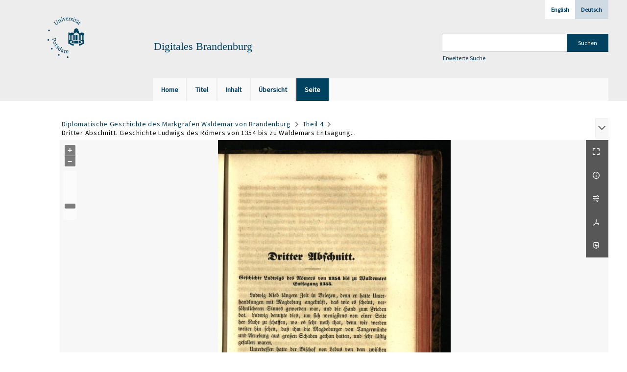

--- FILE ---
content_type: text/html;charset=utf-8
request_url: https://digital.ub.uni-potsdam.de/133355
body_size: 15450
content:
<!DOCTYPE html>
<html lang="de"><head><title>Digitale Sammlungen / Theil 4 [219</title><meta name="twitter:image" content="http://digital.ub.uni-potsdam.de/download/webcache/304/133143"><meta name="twitter:title" content="Kl&#246;den, Karl Friedrich: Diplomatische Geschichte des Markgrafen Waldemar von Brandenburg&#160;: Unmittelbar nach den Quellen dargestellt / Von K. F. Kl&#246;den. Berlin : Simion, 1844 - 1845&#160;: Theil 4. Berlin : Simion, 1845"><meta property="og:site" content="Digitale Sammlungen"><meta property="og:url" content="http://digital.ub.uni-potsdam.de/133355"><meta property="og:type" content="page"><meta property="og:title" content=""><meta property="og:author" content="Kl&#246;den, Karl Friedrich  "><meta property="book:release_date" content="1845"><meta property="og:image" content="http://digital.ub.uni-potsdam.de/download/webcache/304/133143"><meta property="og:image:width" content="304"><meta property="og:image:height" content="508"><meta http-equiv="Content-Type" content="xml; charset=UTF-8"><meta name="viewport" content="width = device-width, initial-scale = 1"><meta name="description" content="Digitale Sammlungen"><meta lang="de" content=""><link rel="shortcut icon" href="/domainimage/favicon.ico" type="image/x-icon"><link rel="alternate" type="application/rss+xml" title="Digitale Sammlungen" href="/rss"><link type="text/css" href="/css/ub-potsdam-balancer_front1.ubp_content.css?5772411483881597979" rel="stylesheet"><script src="/thirdparty/jquery-3.6.0.min.js">&#160;</script><script defer src="/static/scripts/main.js">&#160;</script><script defer src="/static/scripts/common.js">&#160;</script><script defer src="/static/scripts/fulltext.js">&#160;</script><link type="text/css" href="/static/scripts/thirdparty/OpenLayers-4.6.5/ol.css" rel="stylesheet"><script defer src="/static/scripts/thirdparty/OpenLayers-4.6.5/polyfill.js">&#160;</script><script defer src="/static/scripts/thirdparty/OpenLayers-4.6.5/ol.min.js">&#160;</script><script defer src="/static/scripts/zoom.js">&#160;</script><script type="text/javascript">
$(document).ready(function() {
      mobileFacetPoint = 1024
});
</script></head><body style="" class="bd-guest   bd-flexLayout bd-root bd-r-ubp bd-m- bd-ubp  bd-retro bd-content bd-portal bd-pages bd-portal-zoom bd-pages-zoom bd-content-zoom bd-content-zoom-133355 bd-list-rows bd-fulltome"><span style="display:none" id="meta"><var id="tree">&#160;<var id="map-tiles" value="https://{a-b}.tile.openstreetmap.fr/hot/{z}/{x}/{y}.png" class=" places"> </var><var id="map-zoomAdjust" value="0" class=" places"> </var><var id="timeout" value="3600" class=" sessionsys"> </var><var id="name" value="ubp" class=" domain"> </var><var id="relativeRootDomain" value="ubp" class=" domain"> </var><var id="pathinfo" value="/id/133355" class=" request"> </var><var id="fulldata" value="false" class=" domain"> </var><var id="search-linkDetailedsearchScope" value="root" class=" templating"> </var><var id="class" value="content" class=" request"> </var><var id="classtype" value="portal" class=" request"> </var><var id="tab" value="zoom" class=" request"> </var><var id="id" value="133355" class=" request"> </var><var id="leftColToggled" value="false" class=" session"> </var><var id="facetFilterToggled" value="false" class=" session"> </var><var id="topheight" value="80" class=" session"> </var><var id="bottomheight" value="20" class=" session"> </var><var id="bodywidth" value="1000" class=" session"> </var><var id="centercolwidth" value="0" class=" session"> </var><var id="middlerowheight" value="476" class=" session"> </var><var id="numberOfThumbs" value="20" class=" session"> </var><var id="clientwidth" value="1000" class=" session"> </var><var id="fullScreen" value="false" class=" session"> </var><var id="staticWidth" value="false" class=" session"> </var><var id="rightcolwidth" value="220" class=" session"> </var><var id="leftcolwidth" value="200" class=" session"> </var><var id="zoomwidth" value="600" class=" session"> </var><var id="mode" value="w" class=" session"> </var><var id="initialized" value="false" class=" session"> </var><var id="sizes" value="128,1200,2000,0,1000,304,1504,504,800" class=" webcache"> </var><var id="availableZoomLevels" value="304,504,800,1000,1504,2000" class=" webcache"> </var><var id="js-toggleMobileNavi" value="None" class=" templating"> </var><var id="fullscreen-fullzoomOnly" value="false" class=" templating"> </var><var id="css-mobileMin" value="1024px" class=" templating"> </var><var id="tei-on" value="false" class=" templating"> </var><var id="search-alertIfEmpty" value="true" class=" templating"> </var><var id="search-quicksearchScope" value="domain" class=" templating"> </var><var id="search-toggleListMinStructs" value="3" class=" templating"> </var><var id="search-highlightingColor" value="00808066" class=" templating"> </var><var id="layout-wrapperMargins" value="body" class=" templating"> </var><var id="layout-useMiddleContentDIV" value="false" class=" templating"> </var><var id="layout-navPortAboveMiddleContentDIV" value="false" class=" templating"> </var><var id="navPort-align" value="top" class=" templating"> </var><var id="navPort-searchTheBookInit" value="closed" class=" templating"> </var><var id="navPath-pageviewStructureResize" value="js" class=" templating"> </var><var id="layout-useLayout" value="flexLayout" class=" templating"> </var><var id="listNavigation-keepToggleState" value="false" class=" templating"> </var><var id="fullscreen-mode" value="None" class=" templating"> </var><var id="groups" value="guest" class=" user"> </var><var id="zoomfullScreen" value="" class="session"> </var><var id="availableZoomLevels" value="304,504,800,1000,1504,2000" class="                 webcache"> </var><var id="oversizes" value="4000,30000,8000,15000,6000,10000" class="webcache"> </var><var id="zoomTileSize" value="512" class="webcache"> </var><var id="zoom-name" value="zoom" class="                 templating"> </var><var id="zoom-saveSettings" value="true" class="                 templating"> </var><var id="zoom-thumbLabels" value="pagination" class="                 templating"> </var><var id="zoom-saveFilters" value="true" class="                 templating"> </var><var id="zoom-toggler" value="pagetext,thumbs,navi" class="                 templating"> </var><var id="zoom-prevAndNextPageStyle" value="likePageview" class="                 templating"> </var><var id="zoom-showThumbPageNumber" value="true" class="                 templating"> </var><var id="zoom-pagetextTogglerShow" value="ifHasText" class="                 templating"> </var><var id="zoom-controlColor" value="0,0,0" class="                 templating"> </var><var id="zoom-backgroundColor" value="255,255,255" class="                 templating"> </var><var id="zoom-scaleLine" value="false" class="                 templating"> </var><var id="zoom-thumbLabelColor" value="ddd" class="                 templating"> </var><var id="zoom-fitTo" value="contain" class="                 templating"> </var><var id="zoom-thumbTogglerInitPos" value="visible" class="                 templating"> </var></var><var id="client" value="browser">&#160;</var><var id="guest" value="true">&#160;</var><var class="layout" id="colleft" value="">&#160;</var><var class="layout" id="colright" value="">&#160;</var></span><div id="main" class="divmain "><div id="topParts" class=""><header role="banner" class=""><div id="defaultTop" class="wiki wiki-top defaultTop wiki-defaultTop defaultTop "><div id="topLogo" class="topFont">
    <a title="Universit&#228;t Potsdam" href="http://www.uni-potsdam.de">
        <div class="img">
            <img src="/domainimage/up_logo_university_2.png">
        </div>
    </a>
</div>

<div id="topProject" class="topFont"><h3>Digitales Brandenburg</h3></div>

<div id="topmenu">
    <div class="topmenu-1">
        <span class="chooseLanguage langEls"><a class="sel">Deutsch</a><a href="/action/changeLanguage?lang=en" class="">English</a></span>
    </div>
    <div class="topmenu-2">
        <div style="text-align:left">
            <form method="get" onsubmit="return alertIfEmpty()" name="searchBox" class="searchform" id="quickSearchform" action="/search/quick" style="margin-left:0"><label class="screenreaders" for="quicksearch">Schnellsuche: </label><input type="text" id="quicksearch" name="query" class="quicksearch" onfocus="this.value=''" style="" value="" preset="" msg="Bitte mindestens einen Suchbegriff eingeben."><input title="" type="submit" id="quicksearchSubmit" class="" value="Suchen"></form>
            <a class="textlink   " id="searchexpert" href="/search"><span>Erweiterte Suche</span></a>
        </div>
    </div>
</div></div><div id="mobileTop" class="defaultTop"><div class="main"><div id="topLogo"><a href="/" title="Universit&#228;t Potsdam">&#160;</a></div><div id="topProject" class="topFont"><h3>Digitales Brandenburg</h3></div><span class="chooseLanguage langEls"><a class="sel">Deutsch</a><a href="/action/changeLanguage?lang=en" class="">English</a></span><div class="topLiner"><div class="vlsControl vl-mobile-top"><div class="button top-toggler large flat noborder searchglass searchbox toggle"><span style="font-size:0">&#160;</span></div><div title="Men&#252;" class="button custom-menu-layer top-toggler large flat noborder contents toggle leftParts"><span style="display: none;">&#160;</span></div></div></div></div><div class="addbox"><div class="searchbox totoggle"><form method="get" onsubmit='return alertIfEmpty("mobileQuicksearch")' name="searchBox" class="searchform" id="mobilequickSearchform" action="/search/quick"><a class="textlink   " id="searchexpert" href="/search"><span>Detailsuche</span></a><div id="mqs-wrap"><label class="screenreaders" for="mobileQuicksearch">Schnellsuche: </label><span class="button large edge slim flat noborder searchglass glassindic"><span style="display:none">&#160;</span></span><input type="text" id="mobileQuicksearch" name="query" class="quicksearch" onfocus="this.value=''" style="" placeholder="Suche " value="" preset="" msg="Bitte mindestens einen Suchbegriff eingeben."></div><input title="finden" type="submit" id="quicksearchSubmit" class="imageButton" value="finden"></form></div></div></div><nav class="navPort   "><ul id="navPort" class="nav-inline navPort-pages navPort-content-zoom"><li class="viewCtrl  tab-home firstCtrl tab-doc tab-pages-home" id="tab-doc-home"><a href="/"><i class="cap tab">Home</i><i class="cap abbrTab __tabHomeAbbr">Home</i></a></li><li class="viewCtrl  tab-titleinfo evenCtrl tab-content tab-pages-titleinfo" id="tab-content-titleinfo"><a href="/content/titleinfo/133134"><i class="cap tab">Titel</i><i class="cap abbrTab __tabTitleinfoAbbr">Titel</i></a></li><li class="viewCtrl  tab-structure tab-content tab-pages-structure" id="tab-content-structure"><a href="/content/structure/133134"><i class="cap tab">Inhalt</i><i class="cap abbrTab __tabStructureAbbr">Inhalt</i></a></li><li class="viewCtrl  tab-thumbview evenCtrl tab-content tab-pages-thumbview" id="tab-content-thumbview"><a href="/content/thumbview/133355"><i class="cap tab">&#220;bersicht</i><i class="cap abbrTab __tabThumbviewAbbr">Thumbs</i></a></li><li class="viewCtrl_sel  tab-zoom tab-pages-zoom" id="tab-content-zoom"><span><i class="cap tab">Seite</i><i class="cap abbrTab __tabPageviewAbbr">Seite</i></span></li><span style="font-size:0px">&#160;</span></ul></nav></header></div><div id="middleParts" class=""><div id="centerParts" class="maincol "><main role="main" class=""><img alt="" style="position:absolute;left:-9999px" id="cInfo" width="0" height="0"><nav role="navigation" content="content-navpath" class="structure-layer"><div id="navPath" class="structure-layer-navPath "><div class="path"><a class="item multivolumework" href="/content/zoom/133137">Diplomatische Geschichte des Markgrafen Waldemar von Brandenburg</a> <span class="npNext npItem"> </span><a class="item fulltome" href="/content/titleinfo/133134" title="Teil eines Werkes">Theil 4</a> <span class="npNext npItem"> </span><span class="item">Dritter Abschnitt. Geschichte Ludwigs des R&#246;mers von 1354 bis zu Waldemars Entsagung...</span> </div><div class="vls-open-Layer " id="open-pageviewStructure-tree" title="Inhaltliche Struktur"><div class="ar hidden">&#160;</div></div></div></nav><nav role="navigation" content="content-structure" class="structure-layer"><div class="pageviewStructure-tree structlist-elem"><ul id="pvs" class="struct-list structure  "><li class="title fulltome"><div class="transparency  list">&#160;</div><a class="resourceLink inlineLink" href="/download/pdf/133134.pdf" title="Theil 4 [162,74 MB]"><span>PDF&#160;<span class="ln-ico ln-pdf"></span></span></a><a class="scap" name="133134" href="/content/titleinfo/133134" title="Teil eines Werkes"><span class="paginationcaption">&#160;</span><span class="caption">Theil 4</span></a></li><ul id="" class="struct-list structure   "><li class="struct front_cover"><div class="transparency  list">&#160;</div><a class="resourceLink inlineLink" href="/download/pdf/135917.pdf" title="Vorderdeckel [0,57 MB]"><span>PDF&#160;<span class="ln-ico ln-pdf"></span></span></a><a class="scap" name="135917" href="/content/zoom/133137"><span class="paginationcaption">&#160;</span><span class="caption">Vorderdeckel</span></a></li><li class="struct title_page"><div class="transparency  list">&#160;</div><a class="resourceLink inlineLink" href="/download/pdf/135919.pdf" title="Titelblatt [0,45 MB]"><span>PDF&#160;<span class="ln-ico ln-pdf"></span></span></a><a class="scap" name="135919" href="/content/zoom/133142"><span class="paginationcaption">&#160;</span><span class="caption">Titelblatt</span></a></li><li class="struct table_of_contents"><div class="transparency  list">&#160;</div><a class="resourceLink inlineLink" href="/download/pdf/135921.pdf" title="Inhaltsverzeichnis [0,25 MB]"><span>PDF&#160;<span class="ln-ico ln-pdf"></span></span></a><a class="scap" name="135921" href="/content/zoom/133145"><span class="paginationcaption">&#160;</span><span class="caption">Inhaltsverzeichnis</span></a></li><li class="struct section"><div class="transparency  list">&#160;</div><a class="resourceLink inlineLink" href="/download/pdf/135923.pdf" title="Erster Abschnitt Operationen der Askanischen F&#252;rsten und der beiden Ludwige zur [39,31 MB]"><span>PDF&#160;<span class="ln-ico ln-pdf"></span></span></a><a class="scap" name="135923" href="/content/zoom/133147"><span class="paginationcaption">&#160;</span><span class="caption">Erster Abschnitt. Operationen der Askanischen F&#252;rsten und der beiden Ludwige zur Behauptung ihrer Rechte, von 1350 bis 1352.</span></a></li><li class="struct section"><div class="transparency  list">&#160;</div><a class="resourceLink inlineLink" href="/download/pdf/135925.pdf" title="Zweiter Abschnitt Geschichte Markgraf Ludwigs des R&#246;mers von 1352 bis 1354 [36,65 MB]"><span>PDF&#160;<span class="ln-ico ln-pdf"></span></span></a><a class="scap" name="135925" href="/content/zoom/133254"><span class="paginationcaption">&#160;</span><span class="caption">Zweiter Abschnitt. Geschichte Markgraf Ludwigs des R&#246;mers, von 1352 bis 1354.</span></a></li><li class="struct section selected "><div class="transparency  selected list">&#160;</div><a class="resourceLink inlineLink" href="/download/pdf/135927.pdf" title="Dritter Abschnitt Geschichte Ludwigs des R&#246;mers von 1354 bis zu Waldemars Entsag [25,08 MB]"><span>PDF&#160;<span class="ln-ico ln-pdf"></span></span></a><a class="scap selected" name="135927" href="/content/zoom/133355"><span class="paginationcaption">&#160;</span><span class="caption">Dritter Abschnitt. Geschichte Ludwigs des R&#246;mers von 1354 bis zu Waldemars Entsagung 1355.</span></a></li><li class="struct section"><div class="transparency  list">&#160;</div><a class="resourceLink inlineLink" href="/download/pdf/135929.pdf" title="Vierter Abschnitt Geschichte Ludwigs des R&#246;mers von 1355 bis zu seinem Tode 1365 [10,60 MB]"><span>PDF&#160;<span class="ln-ico ln-pdf"></span></span></a><a class="scap" name="135929" href="/content/zoom/133424"><span class="paginationcaption">&#160;</span><span class="caption">Vierter Abschnitt. Geschichte Ludwigs des R&#246;mers von 1355 bis zu seinem Tode 1365.</span></a></li><li class="struct section"><div class="transparency  list">&#160;</div><a class="resourceLink inlineLink" href="/download/pdf/135931.pdf" title="F&#252;nfter Abschnitt Geschichte Markgraf Otto's von 1365 bis 1373 [19,56 MB]"><span>PDF&#160;<span class="ln-ico ln-pdf"></span></span></a><a class="scap" name="135931" href="/content/zoom/133453"><span class="paginationcaption">&#160;</span><span class="caption">F&#252;nfter Abschnitt. Geschichte Markgraf Otto's von 1365 bis 1373.</span></a></li><li class="struct section"><div class="transparency  list">&#160;</div><a class="resourceLink inlineLink" href="/download/pdf/135933.pdf" title="Beilagen [28,91 MB]"><span>PDF&#160;<span class="ln-ico ln-pdf"></span></span></a><a class="scap" name="135933" href="/content/zoom/133507"><span class="paginationcaption">&#160;</span><span class="caption">Beilagen.</span></a></li><ul id="" class="struct-list structure   "><li class="struct section"><div class="transparency  list">&#160;</div><a class="scap" name="135935" href="/content/zoom/133509"><span class="paginationcaption">&#160;</span><span class="caption">I. Nachweis, dass nur ein F&#252;rstengericht competent in Waldemars und der Askanier Sache sprechen konnte.</span></a></li><li class="struct section"><div class="transparency  list">&#160;</div><a class="scap" name="135937" href="/content/zoom/133520"><span class="paginationcaption">&#160;</span><span class="caption">II. Urkunden.</span></a></li><li class="struct section"><div class="transparency  list">&#160;</div><a class="scap" name="135939" href="/content/zoom/133587"><span class="paginationcaption">&#160;</span><span class="caption">III. Urkunden dieser Zeit, die als nicht hierher geh&#246;rig, &#252;bergangen wurden.</span></a></li><li class="struct maps"><div class="transparency  list">&#160;</div><a class="scap" name="135941" href="/content/zoom/133590"><span class="paginationcaption">&#160;</span><span class="caption">Karte der Brandenburgischen Lande im Jahre 1356.</span></a></li></ul><li class="struct back_cover"><div class="transparency  list">&#160;</div><a class="resourceLink inlineLink" href="/download/pdf/135943.pdf" title="R&#252;ckdeckel [0,61 MB]"><span>PDF&#160;<span class="ln-ico ln-pdf"></span></span></a><a class="scap" name="135943" href="/content/zoom/133594"><span class="paginationcaption">&#160;</span><span class="caption">R&#252;ckdeckel</span></a></li></ul><li class="title fulltome"><div class="transparency  list">&#160;</div><a class="resourceLink inlineLink" href="/download/pdf/132484.pdf" title="Theil 3 [193,95 MB]"><span>PDF&#160;<span class="ln-ico ln-pdf"></span></span></a><a class="scap" name="132484" href="/content/titleinfo/132484" title="Teil eines Werkes"><span class="caption">Theil 3</span></a></li><li class="title fulltome"><div class="transparency  list">&#160;</div><a class="resourceLink inlineLink" href="/download/pdf/131945.pdf" title="Theil 2 [174,40 MB]"><span>PDF&#160;<span class="ln-ico ln-pdf"></span></span></a><a class="scap" name="131945" href="/content/titleinfo/131945" title="Teil eines Werkes"><span class="caption">Theil 2</span></a></li><li class="title fulltome"><div class="transparency  list">&#160;</div><a class="resourceLink inlineLink" href="/download/pdf/131488.pdf" title="Theil 1 [145,68 MB]"><span>PDF&#160;<span class="ln-ico ln-pdf"></span></span></a><a class="scap" name="131488" href="/content/titleinfo/131488" title="Teil eines Werkes"><span class="caption">Theil 1</span></a></li></ul></div></nav><var id="nextImageTab" value="zoom"> </var><var id="prevImageTab" value="zoom"> </var><var id="firstImageID" value="133355"> </var><var id="pageview-controls" class="templating" value="modern"> </var><div style="position:relative"><div class="zoompane prevNext likePageview" style="position:absolute;width:100%"><i title="Vorige Seite" class="vls-button zoom__nav zoom__page prevnext                " id="zoom__navPrev"><i class="fa-icon markLink" id="prevPageMark"><span>&#160;</span></i></i><i title="N&#228;chste Seite" class="vls-button zoom__nav zoom__page prevnext                " id="zoom__navNext"><i class="fa-icon markLink" id="nextPageMark"><span>&#160;</span></i></i></div></div><div xmlns:vls="http://semantics.de/vls" id="map" class="zoompane" vls:ot_id="133355" vls:width="1742" vls:height="2646" vls:footersize="0" vls:dpi="300" vls:dpiRestrict="" vls:flip_rotate="nop" vls:zoomsizes="304,504,800,1000,1504,2000"> <div class="vl-pageview-controls"><div class="contents"><div class="vl-pbuttons"><a title="Vollbild" class="vl-btn fullzoom icon-fullscreen-open">&#160;</a><a class="vl-btn toggle mdContextinfo info" title="Titel">&#160;</a><a class="vl-btn toggle zoom__filterSliders icon-sliders" title="Einstellungen">&#160;</a><a class="  vl-btn icon-download-pdf" href="/download/pdf/135927.pdf" title="PDF"><span>&#160;</span></a><a download="133355.jpg" title="Bild herunterladen" class="vl-btn toggle vl-webcachesizes icon-download-img">&#160;</a></div><div id="mdContextinfo" class="totoggle"><div class="header vl-btn-height"><div>Teil eines Werkes&#160; </div></div><div class="row title"><span class="partInfo">Theil 4 (1845)</span></div><div class="row origin"><div class="key"><span>Entstehung</span></div><div><a id="bib.originPlace" class="" href="/search?operation=searchRetrieve&amp;query=bib.originPlace%3D%22Berlin%22%20and%20vl.domain%3Dubp%20sortBy%20dc.title%2Fasc" title="Suche nach: Ort = Berlin">Berlin</a><span>&#160;</span><a id="dc.date" class="" href="/search?operation=searchRetrieve&amp;query=dc.date%3D%221845%22%20and%20vl.domain%3Dubp%20sortBy%20dc.title%2Fasc" title="Suche nach: Zeitr&#228;ume = 1845">1845</a></div></div></div><div id="zoom__filterSliders" class="totoggle"><div id="zoom__filterSlidersContent"><i id="zoom__rotateClockwise" title="nach rechts drehen" class="vls-button icon-cw">&#160;</i><i id="zoom__rotateCounterclockwise" title="nach links drehen" class="vls-button icon-ccw">&#160;</i><div><i class="vls-button icon-sun" title="Helligkeit">&#160;</i><input id="brightness" type="range" min="0" max="200" value="100" unit="%"><span id="brightnessAmount">&#160;</span></div><div><i class="vls-button icon-adjust" title="Kontrast">&#160;</i><input id="contrast" type="range" min="0" max="200" value="100" unit="%"><span id="contrastAmount">&#160;</span></div><div><i class="vls-button icon-switch" title="Invertierung">&#160;</i><input id="invert" type="range" min="0" max="100" value="0" unit="%"><span id="invertAmount">&#160;</span></div><div><i class="vls-button icon-moon" title="Graustufen">&#160;</i><input id="grayscale" type="range" min="0" max="100" value="0" unit="%"><span id="grayscaleAmount">&#160;</span></div><div><i class="vls-button icon-video-alt" title="Sepia">&#160;</i><input id="sepia" type="range" min="0" max="100" value="0" unit="%"><span id="sepiaAmount">&#160;</span></div><i id="zoom__filterReset" title="zur&#252;cksetzen" class="vls-button icon-cw-arrows">&#160;</i></div></div><div id="vl-webcachesizes" class="totoggle"><div class="header vl-btn-height">Einzelbild herunterladen</div><div style="display:flex"><div class="key"><span>verf&#252;gbare Breiten</span></div><div><div style="padding-bottom:.5em"><a download="133355-klein" title="Bild herunterladen" class="" href="/download/webcache/504/133355">JPEG klein</a></div><div style="padding-bottom:.5em"><a download="133355-gro&#223;" title="Bild herunterladen" class="" href="/download/webcache/1000/133355">JPEG gro&#223;</a></div><div style="padding-bottom:.5em"><a download="133355-gr&#246;&#223;er" title="Bild herunterladen" class="" href="/download/webcache/2000/133355">JPEG gr&#246;&#223;er</a></div></div></div></div></div></div></div><div id="zoom__thumbSlider" class="zoom-paging"><div id="zoom__thumbSlider__bg"><span stlye="display: none;">&#160;</span></div><div class="centered-abs "><div class="" id="zoom__thumbToggler"><a class="show" title="Seiten an"><span>Seiten an</span></a><a class="hide" title="Seiten aus"><span>Seiten aus</span></a></div><div class="zoom-naviControls"><span class="controls naviControls"><div class="paginglink"><a class="vls-button start" href="/content/zoom/133137" rel="nofollow" title="Erste Seite"><span> </span></a></div><div class="paginglink"><a class="vls-button back" href="/content/zoom/133354" rel="nofollow" title="Vorige Seite"><span> </span></a></div><span class="drop"><form class="gotopage" name="goToPage" method="post" action="/content/zoom/0"><input type="hidden" name="tredir" value="true"><label class="screenreaders" for="goToPage">Gehe zu Seite</label><select id="goToPage" class="change offset" title="Gehe zu Seite" name="id"><option value="133137">[1] </option><option value="133138">[2] </option><option value="133139">[3] </option><option value="133140">[4] </option><option value="133141">[5] </option><option value="133142">[6] </option><option value="133143">[7] </option><option value="133144">[8] </option><option value="133145">[9] </option><option value="133146">[10] </option><option value="133147">[11] </option><option value="133148">[12] 2</option><option value="133149">[13] 3</option><option value="133150">[14] 4</option><option value="133151">[15] 5</option><option value="133152">[16] 6</option><option value="133153">[17] 7</option><option value="133154">[18] 8</option><option value="133155">[19] 9</option><option value="133156">[20] 10</option><option value="133157">[21] 11</option><option value="133158">[22] 12</option><option value="133159">[23] 13</option><option value="133160">[24] 14</option><option value="133161">[25] 15</option><option value="133162">[26] 16</option><option value="133163">[27] 17</option><option value="133164">[28] 18</option><option value="133165">[29] 19</option><option value="133166">[30] 20</option><option value="133167">[31] 21</option><option value="133168">[32] 22</option><option value="133169">[33] 23</option><option value="133170">[34] 24</option><option value="133171">[35] 25</option><option value="133172">[36] 26</option><option value="133173">[37] 27</option><option value="133174">[38] 28</option><option value="133175">[39] 29</option><option value="133176">[40] 30</option><option value="133177">[41] 31</option><option value="133178">[42] 32</option><option value="133179">[43] 33</option><option value="133180">[44] 34</option><option value="133181">[45] 35</option><option value="133182">[46] 36</option><option value="133183">[47] 37</option><option value="133184">[48] 38</option><option value="133185">[49] 39</option><option value="133186">[50] 40</option><option value="133187">[51] 41</option><option value="133188">[52] 42</option><option value="133189">[53] 43</option><option value="133190">[54] 44</option><option value="133191">[55] 45</option><option value="133192">[56] 46</option><option value="133193">[57] 47</option><option value="133194">[58] 48</option><option value="133195">[59] 49</option><option value="133196">[60] 50</option><option value="133197">[61] 51</option><option value="133198">[62] 52</option><option value="133199">[63] 53</option><option value="133200">[64] 54</option><option value="133201">[65] 55</option><option value="133202">[66] 56</option><option value="133203">[67] 57</option><option value="133204">[68] 58</option><option value="133205">[69] 59</option><option value="133206">[70] 60</option><option value="133207">[71] 61</option><option value="133208">[72] 62</option><option value="133209">[73] 63</option><option value="133210">[74] 64</option><option value="133211">[75] 65</option><option value="133212">[76] 66</option><option value="133213">[77] 67</option><option value="133214">[78] 68</option><option value="133215">[79] 69</option><option value="133216">[80] 70</option><option value="133217">[81] 71</option><option value="133218">[82] 72</option><option value="133219">[83] 73</option><option value="133220">[84] 74</option><option value="133221">[85] 75</option><option value="133222">[86] 76</option><option value="133223">[87] 77</option><option value="133224">[88] 78</option><option value="133225">[89] 79</option><option value="133226">[90] 80</option><option value="133227">[91] 81</option><option value="133228">[92] 82</option><option value="133229">[93] 83</option><option value="133230">[94] 84</option><option value="133231">[95] 85</option><option value="133232">[96] 86</option><option value="133233">[97] 87</option><option value="133234">[98] 88</option><option value="133235">[99] 89</option><option value="133236">[100] 90</option><option value="133237">[101] 91</option><option value="133238">[102] 92</option><option value="133239">[103] 93</option><option value="133240">[104] 94</option><option value="133241">[105] 95</option><option value="133242">[106] 96</option><option value="133243">[107] 97</option><option value="133244">[108] 98</option><option value="133245">[109] 99</option><option value="133246">[110] 100</option><option value="133247">[111] 101</option><option value="133248">[112] 102</option><option value="133249">[113] 103</option><option value="133250">[114] 104</option><option value="133251">[115] 105</option><option value="133252">[116] 106</option><option value="133253">[117] 107</option><option value="133254">[118] </option><option value="133255">[119] 109</option><option value="133256">[120] 110</option><option value="133257">[121] 111</option><option value="133258">[122] 112</option><option value="133259">[123] 113</option><option value="133260">[124] 114</option><option value="133261">[125] 115</option><option value="133262">[126] 116</option><option value="133263">[127] 117</option><option value="133264">[128] 118</option><option value="133265">[129] 119</option><option value="133266">[130] 120</option><option value="133267">[131] 121</option><option value="133268">[132] 122</option><option value="133269">[133] 123</option><option value="133270">[134] 124</option><option value="133271">[135] 125</option><option value="133272">[136] 126</option><option value="133273">[137] 127</option><option value="133274">[138] 128</option><option value="133275">[139] 129</option><option value="133276">[140] 130</option><option value="133277">[141] 131</option><option value="133278">[142] 132</option><option value="133279">[143] 133</option><option value="133280">[144] 134</option><option value="133281">[145] 135</option><option value="133282">[146] 136</option><option value="133283">[147] 137</option><option value="133284">[148] 138</option><option value="133285">[149] 139</option><option value="133286">[150] 140</option><option value="133287">[151] 141</option><option value="133288">[152] 142</option><option value="133289">[153] 143</option><option value="133290">[154] 144</option><option value="133291">[155] 145</option><option value="133292">[156] 146</option><option value="133293">[157] 147</option><option value="133294">[158] 148</option><option value="133295">[159] 149</option><option value="133296">[160] 150</option><option value="133297">[161] 151</option><option value="133298">[162] 152</option><option value="133299">[163] 153</option><option value="133300">[164] 154</option><option value="133301">[165] 155</option><option value="133302">[166] 156</option><option value="133303">[167] 157</option><option value="133304">[168] 158</option><option value="133305">[169] 159</option><option value="133306">[170] 160</option><option value="133307">[171] 161</option><option value="133308">[172] 162</option><option value="133309">[173] 163</option><option value="133310">[174] 164</option><option value="133311">[175] 165</option><option value="133312">[176] 166</option><option value="133313">[177] 167</option><option value="133314">[178] 168</option><option value="133315">[179] 169</option><option value="133316">[180] 170</option><option value="133317">[181] 171</option><option value="133318">[182] 172</option><option value="133319">[183] 173</option><option value="133320">[184] 174</option><option value="133321">[185] 175</option><option value="133322">[186] 176</option><option value="133323">[187] 177</option><option value="133324">[188] 178</option><option value="133325">[189] 179</option><option value="133326">[190] 180</option><option value="133327">[191] 181</option><option value="133328">[192] 182</option><option value="133329">[193] 183</option><option value="133330">[194] 184</option><option value="133331">[195] 185</option><option value="133332">[196] 186</option><option value="133333">[197] 187</option><option value="133334">[198] 188</option><option value="133335">[199] 189</option><option value="133336">[200] 190</option><option value="133337">[201] 191</option><option value="133338">[202] 192</option><option value="133339">[203] 193</option><option value="133340">[204] 194</option><option value="133341">[205] 195</option><option value="133342">[206] 196</option><option value="133343">[207] 197</option><option value="133344">[208] 198</option><option value="133345">[209] 199</option><option value="133346">[210] 200</option><option value="133347">[211] 201</option><option value="133348">[212] 202</option><option value="133349">[213] 203</option><option value="133350">[214] 204</option><option value="133351">[215] 205</option><option value="133352">[216] 206</option><option value="133353">[217] 207</option><option value="133354">[218] 208</option><option value="133355" selected>[219] </option><option value="133356">[220] 210</option><option value="133357">[221] 211</option><option value="133358">[222] 212</option><option value="133359">[223] 213</option><option value="133360">[224] 214</option><option value="133361">[225] 215</option><option value="133362">[226] 216</option><option value="133363">[227] 217</option><option value="133364">[228] 218</option><option value="133365">[229] 219</option><option value="133366">[230] 220</option><option value="133367">[231] 221</option><option value="133368">[232] 222</option><option value="133369">[233] 223</option><option value="133370">[234] 224</option><option value="133371">[235] 225</option><option value="133372">[236] 226</option><option value="133373">[237] 227</option><option value="133374">[238] 228</option><option value="133375">[239] 229</option><option value="133376">[240] 230</option><option value="133377">[241] 231</option><option value="133378">[242] 232</option><option value="133379">[243] 233</option><option value="133380">[244] 234</option><option value="133381">[245] 235</option><option value="133382">[246] 236</option><option value="133383">[247] 237</option><option value="133384">[248] 238</option><option value="133385">[249] 239</option><option value="133386">[250] 240</option><option value="133387">[251] 241</option><option value="133388">[252] 242</option><option value="133389">[253] 243</option><option value="133390">[254] 244</option><option value="133391">[255] 245</option><option value="133392">[256] 246</option><option value="133393">[257] 247</option><option value="133394">[258] 248</option><option value="133395">[259] 249</option><option value="133396">[260] 250</option><option value="133397">[261] 251</option><option value="133398">[262] 252</option><option value="133399">[263] 253</option><option value="133400">[264] 254</option><option value="133401">[265] 255</option><option value="133402">[266] 256</option><option value="133403">[267] 257</option><option value="133404">[268] 258</option><option value="133405">[269] 259</option><option value="133406">[270] 260</option><option value="133407">[271] 261</option><option value="133408">[272] 262</option><option value="133409">[273] 263</option><option value="133410">[274] 264</option><option value="133411">[275] 265</option><option value="133412">[276] 266</option><option value="133413">[277] 267</option><option value="133414">[278] 268</option><option value="133415">[279] 269</option><option value="133416">[280] 270</option><option value="133417">[281] 271</option><option value="133418">[282] 272</option><option value="133419">[283] 273</option><option value="133420">[284] 274</option><option value="133421">[285] 275</option><option value="133422">[286] 276</option><option value="133423">[287] 277</option><option value="133424">[288] </option><option value="133425">[289] 279</option><option value="133426">[290] 280</option><option value="133427">[291] 281</option><option value="133428">[292] 282</option><option value="133429">[293] 283</option><option value="133430">[294] 284</option><option value="133431">[295] 285</option><option value="133432">[296] 286</option><option value="133433">[297] 287</option><option value="133434">[298] 288</option><option value="133435">[299] 289</option><option value="133436">[300] 290</option><option value="133437">[301] 291</option><option value="133438">[302] 292</option><option value="133439">[303] 293</option><option value="133440">[304] 294</option><option value="133441">[305] 295</option><option value="133442">[306] 296</option><option value="133443">[307] 297</option><option value="133444">[308] 298</option><option value="133445">[309] 299</option><option value="133446">[310] 300</option><option value="133447">[311] 301</option><option value="133448">[312] 302</option><option value="133449">[313] 303</option><option value="133450">[314] 304</option><option value="133451">[315] 305</option><option value="133452">[316] 306</option><option value="133453">[317] </option><option value="133454">[318] 308</option><option value="133455">[319] 309</option><option value="133456">[320] 310</option><option value="133457">[321] 311</option><option value="133458">[322] 312</option><option value="133459">[323] 313</option><option value="133460">[324] 314</option><option value="133461">[325] 315</option><option value="133462">[326] 316</option><option value="133463">[327] 317</option><option value="133464">[328] 318</option><option value="133465">[329] 319</option><option value="133466">[330] 320</option><option value="133467">[331] 321</option><option value="133468">[332] 322</option><option value="133469">[333] 323</option><option value="133470">[334] 324</option><option value="133471">[335] 325</option><option value="133472">[336] 326</option><option value="133473">[337] 327</option><option value="133474">[338] 328</option><option value="133475">[339] 329</option><option value="133476">[340] 330</option><option value="133477">[341] 331</option><option value="133478">[342] 332</option><option value="133479">[343] 333</option><option value="133480">[344] 334</option><option value="133481">[345] 335</option><option value="133482">[346] 336</option><option value="133483">[347] 337</option><option value="133484">[348] 338</option><option value="133485">[349] 339</option><option value="133486">[350] 340</option><option value="133487">[351] 341</option><option value="133488">[352] 342</option><option value="133489">[353] 343</option><option value="133490">[354] 344</option><option value="133491">[355] 345</option><option value="133492">[356] 346</option><option value="133493">[357] 347</option><option value="133494">[358] 348</option><option value="133495">[359] 349</option><option value="133496">[360] 350</option><option value="133497">[361] 351</option><option value="133498">[362] 352</option><option value="133499">[363] 353</option><option value="133500">[364] 354</option><option value="133501">[365] 355</option><option value="133502">[366] 356</option><option value="133503">[367] 357</option><option value="133504">[368] 358</option><option value="133505">[369] 359</option><option value="133506">[370] </option><option value="133507">[371] </option><option value="133508">[372] </option><option value="133509">[373] </option><option value="133510">[374] 364</option><option value="133511">[375] 365</option><option value="133512">[376] 366</option><option value="133513">[377] 367</option><option value="133514">[378] 368</option><option value="133515">[379] 369</option><option value="133516">[380] 370</option><option value="133517">[381] 371</option><option value="133518">[382] 372</option><option value="133519">[383] 373</option><option value="133520">[384] </option><option value="133521">[385] 375</option><option value="133522">[386] 376</option><option value="133523">[387] 377</option><option value="133524">[388] 378</option><option value="133525">[389] 379</option><option value="133526">[390] 380</option><option value="133527">[391] 381</option><option value="133528">[392] 382</option><option value="133529">[393] 383</option><option value="133530">[394] 384</option><option value="133531">[395] 385</option><option value="133532">[396] 386</option><option value="133533">[397] 387</option><option value="133534">[398] 388</option><option value="133535">[399] 389</option><option value="133536">[400] 390</option><option value="133537">[401] 391</option><option value="133538">[402] 392</option><option value="133539">[403] 393</option><option value="133540">[404] 394</option><option value="133541">[405] 395</option><option value="133542">[406] 396</option><option value="133543">[407] 397</option><option value="133544">[408] 398</option><option value="133545">[409] 399</option><option value="133546">[410] 400</option><option value="133547">[411] 401</option><option value="133548">[412] 402</option><option value="133549">[413] 403</option><option value="133550">[414] 404</option><option value="133551">[415] 405</option><option value="133552">[416] 406</option><option value="133553">[417] 407</option><option value="133554">[418] 408</option><option value="133555">[419] 409</option><option value="133556">[420] 410</option><option value="133557">[421] 411</option><option value="133558">[422] 412</option><option value="133559">[423] 413</option><option value="133560">[424] 414</option><option value="133561">[425] 415</option><option value="133562">[426] 416</option><option value="133563">[427] 417</option><option value="133564">[428] 418</option><option value="133565">[429] 419</option><option value="133566">[430] 420</option><option value="133567">[431] 421</option><option value="133568">[432] 422</option><option value="133569">[433] 423</option><option value="133570">[434] 424</option><option value="133571">[435] 425</option><option value="133572">[436] 426</option><option value="133573">[437] 427</option><option value="133574">[438] 428</option><option value="133575">[439] 429</option><option value="133576">[440] 430</option><option value="133577">[441] 431</option><option value="133578">[442] 432</option><option value="133579">[443] 433</option><option value="133580">[444] 434</option><option value="133581">[445] 435</option><option value="133582">[446] 436</option><option value="133583">[447] 437</option><option value="133584">[448] 438</option><option value="133585">[449] 439</option><option value="133586">[450] 440</option><option value="133587">[451] </option><option value="133588">[452] </option><option value="133589">[453] </option><option value="133590">[454] </option><option value="133591">[455] </option><option value="133592">[456] </option><option value="133593">[457] </option><option value="133594">[458] </option><option value="133595">[459] </option></select></form></span><div class="paginglink"><a class="vls-button forw" href="/content/zoom/133356" rel="nofollow" title="N&#228;chste Seite"><span> </span></a></div><div class="paginglink"><a class="vls-button end" href="/content/zoom/133595" rel="nofollow" title="Letzte Seite"><span> </span></a></div></span></div></div></div><div id="pageList" style="display:none"><span data-id="133137" data-type="vl-image" data-pagination="" data-w="1736" data-h="2679" data-pcaption="">&#160;</span><span data-id="133138" data-type="vl-image" data-pagination="" data-w="1638" data-h="2679" data-pcaption="[Seite 3]">&#160;</span><span data-id="133139" data-type="vl-image" data-pagination="" data-w="1633" data-h="2679" data-pcaption="[Seite 4]">&#160;</span><span data-id="133140" data-type="vl-image" data-pagination="" data-w="1689" data-h="2679" data-pcaption="[Seite 5]">&#160;</span><span data-id="133141" data-type="vl-image" data-pagination="" data-w="1593" data-h="2679" data-pcaption="[Seite 6]">&#160;</span><span data-id="133142" data-type="vl-image" data-pagination="" data-w="1672" data-h="2679" data-pcaption="">&#160;</span><span data-id="133143" data-type="vl-image" data-pagination="" data-w="1604" data-h="2679" data-pcaption="[Seite 8]">&#160;</span><span data-id="133144" data-type="vl-image" data-pagination="" data-w="1717" data-h="2679" data-pcaption="[Seite 9]">&#160;</span><span data-id="133145" data-type="vl-image" data-pagination="" data-w="1566" data-h="2679" data-pcaption="">&#160;</span><span data-id="133146" data-type="vl-image" data-pagination="" data-w="1718" data-h="2679" data-pcaption="[Seite 11]">&#160;</span><span data-id="133147" data-type="vl-image" data-pagination="" data-w="1565" data-h="2679" data-pcaption="Erster Abschnitt. Operationen der Askanischen F&#252;rsten und der beiden Ludwige zur Behauptung ihrer Rechte, von 1350 bis 1352.">&#160;</span><span data-id="133148" data-type="vl-image" data-pagination="2" data-w="1641" data-h="2679" data-pcaption="Seite 2">&#160;</span><span data-id="133149" data-type="vl-image" data-pagination="3" data-w="1644" data-h="2679" data-pcaption="Seite 3">&#160;</span><span data-id="133150" data-type="vl-image" data-pagination="4" data-w="1642" data-h="2679" data-pcaption="Seite 4">&#160;</span><span data-id="133151" data-type="vl-image" data-pagination="5" data-w="1647" data-h="2679" data-pcaption="Seite 5">&#160;</span><span data-id="133152" data-type="vl-image" data-pagination="6" data-w="1708" data-h="2631" data-pcaption="Seite 6">&#160;</span><span data-id="133153" data-type="vl-image" data-pagination="7" data-w="1585" data-h="2631" data-pcaption="Seite 7">&#160;</span><span data-id="133154" data-type="vl-image" data-pagination="8" data-w="1709" data-h="2631" data-pcaption="Seite 8">&#160;</span><span data-id="133155" data-type="vl-image" data-pagination="9" data-w="1580" data-h="2631" data-pcaption="Seite 9">&#160;</span><span data-id="133156" data-type="vl-image" data-pagination="10" data-w="1708" data-h="2631" data-pcaption="Seite 10">&#160;</span><span data-id="133157" data-type="vl-image" data-pagination="11" data-w="1577" data-h="2631" data-pcaption="Seite 11">&#160;</span><span data-id="133158" data-type="vl-image" data-pagination="12" data-w="1708" data-h="2631" data-pcaption="Seite 12">&#160;</span><span data-id="133159" data-type="vl-image" data-pagination="13" data-w="1577" data-h="2631" data-pcaption="Seite 13">&#160;</span><span data-id="133160" data-type="vl-image" data-pagination="14" data-w="1708" data-h="2631" data-pcaption="Seite 14">&#160;</span><span data-id="133161" data-type="vl-image" data-pagination="15" data-w="1577" data-h="2631" data-pcaption="Seite 15">&#160;</span><span data-id="133162" data-type="vl-image" data-pagination="16" data-w="1750" data-h="2631" data-pcaption="Seite 16">&#160;</span><span data-id="133163" data-type="vl-image" data-pagination="17" data-w="1532" data-h="2631" data-pcaption="Seite 17">&#160;</span><span data-id="133164" data-type="vl-image" data-pagination="18" data-w="1720" data-h="2631" data-pcaption="Seite 18">&#160;</span><span data-id="133165" data-type="vl-image" data-pagination="19" data-w="1586" data-h="2631" data-pcaption="Seite 19">&#160;</span><span data-id="133166" data-type="vl-image" data-pagination="20" data-w="1718" data-h="2631" data-pcaption="Seite 20">&#160;</span><span data-id="133167" data-type="vl-image" data-pagination="21" data-w="1586" data-h="2631" data-pcaption="Seite 21">&#160;</span><span data-id="133168" data-type="vl-image" data-pagination="22" data-w="1718" data-h="2631" data-pcaption="Seite 22">&#160;</span><span data-id="133169" data-type="vl-image" data-pagination="23" data-w="1585" data-h="2631" data-pcaption="Seite 23">&#160;</span><span data-id="133170" data-type="vl-image" data-pagination="24" data-w="1719" data-h="2631" data-pcaption="Seite 24">&#160;</span><span data-id="133171" data-type="vl-image" data-pagination="25" data-w="1586" data-h="2631" data-pcaption="Seite 25">&#160;</span><span data-id="133172" data-type="vl-image" data-pagination="26" data-w="1717" data-h="2631" data-pcaption="Seite 26">&#160;</span><span data-id="133173" data-type="vl-image" data-pagination="27" data-w="1605" data-h="2631" data-pcaption="Seite 27">&#160;</span><span data-id="133174" data-type="vl-image" data-pagination="28" data-w="1692" data-h="2663" data-pcaption="Seite 28">&#160;</span><span data-id="133175" data-type="vl-image" data-pagination="29" data-w="1632" data-h="2663" data-pcaption="Seite 29">&#160;</span><span data-id="133176" data-type="vl-image" data-pagination="30" data-w="1723" data-h="2706" data-pcaption="Seite 30">&#160;</span><span data-id="133177" data-type="vl-image" data-pagination="31" data-w="1754" data-h="2706" data-pcaption="Seite 31">&#160;</span><span data-id="133178" data-type="vl-image" data-pagination="32" data-w="1723" data-h="2706" data-pcaption="Seite 32">&#160;</span><span data-id="133179" data-type="vl-image" data-pagination="33" data-w="1757" data-h="2706" data-pcaption="Seite 33">&#160;</span><span data-id="133180" data-type="vl-image" data-pagination="34" data-w="1752" data-h="2706" data-pcaption="Seite 34">&#160;</span><span data-id="133181" data-type="vl-image" data-pagination="35" data-w="1723" data-h="2706" data-pcaption="Seite 35">&#160;</span><span data-id="133182" data-type="vl-image" data-pagination="36" data-w="1754" data-h="2706" data-pcaption="Seite 36">&#160;</span><span data-id="133183" data-type="vl-image" data-pagination="37" data-w="1719" data-h="2706" data-pcaption="Seite 37">&#160;</span><span data-id="133184" data-type="vl-image" data-pagination="38" data-w="1756" data-h="2706" data-pcaption="Seite 38">&#160;</span><span data-id="133185" data-type="vl-image" data-pagination="39" data-w="1716" data-h="2706" data-pcaption="Seite 39">&#160;</span><span data-id="133186" data-type="vl-image" data-pagination="40" data-w="1723" data-h="2706" data-pcaption="Seite 40">&#160;</span><span data-id="133187" data-type="vl-image" data-pagination="41" data-w="1746" data-h="2706" data-pcaption="Seite 41">&#160;</span><span data-id="133188" data-type="vl-image" data-pagination="42" data-w="1726" data-h="2706" data-pcaption="Seite 42">&#160;</span><span data-id="133189" data-type="vl-image" data-pagination="43" data-w="1747" data-h="2706" data-pcaption="Seite 43">&#160;</span><span data-id="133190" data-type="vl-image" data-pagination="44" data-w="1728" data-h="2678" data-pcaption="Seite 44">&#160;</span><span data-id="133191" data-type="vl-image" data-pagination="45" data-w="1746" data-h="2678" data-pcaption="Seite 45">&#160;</span><span data-id="133192" data-type="vl-image" data-pagination="46" data-w="1725" data-h="2678" data-pcaption="Seite 46">&#160;</span><span data-id="133193" data-type="vl-image" data-pagination="47" data-w="1724" data-h="2678" data-pcaption="Seite 47">&#160;</span><span data-id="133194" data-type="vl-image" data-pagination="48" data-w="1709" data-h="2678" data-pcaption="Seite 48">&#160;</span><span data-id="133195" data-type="vl-image" data-pagination="49" data-w="1703" data-h="2678" data-pcaption="Seite 49">&#160;</span><span data-id="133196" data-type="vl-image" data-pagination="50" data-w="1708" data-h="2678" data-pcaption="Seite 50">&#160;</span><span data-id="133197" data-type="vl-image" data-pagination="51" data-w="1706" data-h="2678" data-pcaption="Seite 51">&#160;</span><span data-id="133198" data-type="vl-image" data-pagination="52" data-w="1707" data-h="2678" data-pcaption="Seite 52">&#160;</span><span data-id="133199" data-type="vl-image" data-pagination="53" data-w="1707" data-h="2678" data-pcaption="Seite 53">&#160;</span><span data-id="133200" data-type="vl-image" data-pagination="54" data-w="1707" data-h="2678" data-pcaption="Seite 54">&#160;</span><span data-id="133201" data-type="vl-image" data-pagination="55" data-w="1708" data-h="2678" data-pcaption="Seite 55">&#160;</span><span data-id="133202" data-type="vl-image" data-pagination="56" data-w="1708" data-h="2678" data-pcaption="Seite 56">&#160;</span><span data-id="133203" data-type="vl-image" data-pagination="57" data-w="1711" data-h="2678" data-pcaption="Seite 57">&#160;</span><span data-id="133204" data-type="vl-image" data-pagination="58" data-w="1712" data-h="2678" data-pcaption="Seite 58">&#160;</span><span data-id="133205" data-type="vl-image" data-pagination="59" data-w="1710" data-h="2678" data-pcaption="Seite 59">&#160;</span><span data-id="133206" data-type="vl-image" data-pagination="60" data-w="1696" data-h="2678" data-pcaption="Seite 60">&#160;</span><span data-id="133207" data-type="vl-image" data-pagination="61" data-w="1728" data-h="2678" data-pcaption="Seite 61">&#160;</span><span data-id="133208" data-type="vl-image" data-pagination="62" data-w="1694" data-h="2678" data-pcaption="Seite 62">&#160;</span><span data-id="133209" data-type="vl-image" data-pagination="63" data-w="1740" data-h="2678" data-pcaption="Seite 63">&#160;</span><span data-id="133210" data-type="vl-image" data-pagination="64" data-w="1706" data-h="2678" data-pcaption="Seite 64">&#160;</span><span data-id="133211" data-type="vl-image" data-pagination="65" data-w="1718" data-h="2678" data-pcaption="Seite 65">&#160;</span><span data-id="133212" data-type="vl-image" data-pagination="66" data-w="1705" data-h="2678" data-pcaption="Seite 66">&#160;</span><span data-id="133213" data-type="vl-image" data-pagination="67" data-w="1733" data-h="2678" data-pcaption="Seite 67">&#160;</span><span data-id="133214" data-type="vl-image" data-pagination="68" data-w="1701" data-h="2678" data-pcaption="Seite 68">&#160;</span><span data-id="133215" data-type="vl-image" data-pagination="69" data-w="1735" data-h="2678" data-pcaption="Seite 69">&#160;</span><span data-id="133216" data-type="vl-image" data-pagination="70" data-w="1699" data-h="2678" data-pcaption="Seite 70">&#160;</span><span data-id="133217" data-type="vl-image" data-pagination="71" data-w="1735" data-h="2678" data-pcaption="Seite 71">&#160;</span><span data-id="133218" data-type="vl-image" data-pagination="72" data-w="1715" data-h="2678" data-pcaption="Seite 72">&#160;</span><span data-id="133219" data-type="vl-image" data-pagination="73" data-w="1733" data-h="2678" data-pcaption="Seite 73">&#160;</span><span data-id="133220" data-type="vl-image" data-pagination="74" data-w="1715" data-h="2678" data-pcaption="Seite 74">&#160;</span><span data-id="133221" data-type="vl-image" data-pagination="75" data-w="1732" data-h="2678" data-pcaption="Seite 75">&#160;</span><span data-id="133222" data-type="vl-image" data-pagination="76" data-w="1717" data-h="2678" data-pcaption="Seite 76">&#160;</span><span data-id="133223" data-type="vl-image" data-pagination="77" data-w="1735" data-h="2678" data-pcaption="Seite 77">&#160;</span><span data-id="133224" data-type="vl-image" data-pagination="78" data-w="1716" data-h="2678" data-pcaption="Seite 78">&#160;</span><span data-id="133225" data-type="vl-image" data-pagination="79" data-w="1736" data-h="2678" data-pcaption="Seite 79">&#160;</span><span data-id="133226" data-type="vl-image" data-pagination="80" data-w="1716" data-h="2678" data-pcaption="Seite 80">&#160;</span><span data-id="133227" data-type="vl-image" data-pagination="81" data-w="1734" data-h="2678" data-pcaption="Seite 81">&#160;</span><span data-id="133228" data-type="vl-image" data-pagination="82" data-w="1715" data-h="2678" data-pcaption="Seite 82">&#160;</span><span data-id="133229" data-type="vl-image" data-pagination="83" data-w="1745" data-h="2678" data-pcaption="Seite 83">&#160;</span><span data-id="133230" data-type="vl-image" data-pagination="84" data-w="1715" data-h="2678" data-pcaption="Seite 84">&#160;</span><span data-id="133231" data-type="vl-image" data-pagination="85" data-w="1746" data-h="2678" data-pcaption="Seite 85">&#160;</span><span data-id="133232" data-type="vl-image" data-pagination="86" data-w="1717" data-h="2678" data-pcaption="Seite 86">&#160;</span><span data-id="133233" data-type="vl-image" data-pagination="87" data-w="1747" data-h="2678" data-pcaption="Seite 87">&#160;</span><span data-id="133234" data-type="vl-image" data-pagination="88" data-w="1716" data-h="2678" data-pcaption="Seite 88">&#160;</span><span data-id="133235" data-type="vl-image" data-pagination="89" data-w="1743" data-h="2678" data-pcaption="Seite 89">&#160;</span><span data-id="133236" data-type="vl-image" data-pagination="90" data-w="1717" data-h="2678" data-pcaption="Seite 90">&#160;</span><span data-id="133237" data-type="vl-image" data-pagination="91" data-w="1741" data-h="2678" data-pcaption="Seite 91">&#160;</span><span data-id="133238" data-type="vl-image" data-pagination="92" data-w="1716" data-h="2678" data-pcaption="Seite 92">&#160;</span><span data-id="133239" data-type="vl-image" data-pagination="93" data-w="1741" data-h="2678" data-pcaption="Seite 93">&#160;</span><span data-id="133240" data-type="vl-image" data-pagination="94" data-w="1716" data-h="2678" data-pcaption="Seite 94">&#160;</span><span data-id="133241" data-type="vl-image" data-pagination="95" data-w="1765" data-h="2678" data-pcaption="Seite 95">&#160;</span><span data-id="133242" data-type="vl-image" data-pagination="96" data-w="1716" data-h="2678" data-pcaption="Seite 96">&#160;</span><span data-id="133243" data-type="vl-image" data-pagination="97" data-w="1765" data-h="2678" data-pcaption="Seite 97">&#160;</span><span data-id="133244" data-type="vl-image" data-pagination="98" data-w="1728" data-h="2678" data-pcaption="Seite 98">&#160;</span><span data-id="133245" data-type="vl-image" data-pagination="99" data-w="1764" data-h="2678" data-pcaption="Seite 99">&#160;</span><span data-id="133246" data-type="vl-image" data-pagination="100" data-w="1727" data-h="2678" data-pcaption="Seite 100">&#160;</span><span data-id="133247" data-type="vl-image" data-pagination="101" data-w="1766" data-h="2678" data-pcaption="Seite 101">&#160;</span><span data-id="133248" data-type="vl-image" data-pagination="102" data-w="1728" data-h="2678" data-pcaption="Seite 102">&#160;</span><span data-id="133249" data-type="vl-image" data-pagination="103" data-w="1764" data-h="2678" data-pcaption="Seite 103">&#160;</span><span data-id="133250" data-type="vl-image" data-pagination="104" data-w="1727" data-h="2678" data-pcaption="Seite 104">&#160;</span><span data-id="133251" data-type="vl-image" data-pagination="105" data-w="1766" data-h="2678" data-pcaption="Seite 105">&#160;</span><span data-id="133252" data-type="vl-image" data-pagination="106" data-w="1728" data-h="2678" data-pcaption="Seite 106">&#160;</span><span data-id="133253" data-type="vl-image" data-pagination="107" data-w="1764" data-h="2678" data-pcaption="Seite 107">&#160;</span><span data-id="133254" data-type="vl-image" data-pagination="" data-w="1727" data-h="2678" data-pcaption="Zweiter Abschnitt. Geschichte Markgraf Ludwigs des R&#246;mers, von 1352 bis 1354.">&#160;</span><span data-id="133255" data-type="vl-image" data-pagination="109" data-w="1766" data-h="2678" data-pcaption="Seite 109">&#160;</span><span data-id="133256" data-type="vl-image" data-pagination="110" data-w="1728" data-h="2678" data-pcaption="Seite 110">&#160;</span><span data-id="133257" data-type="vl-image" data-pagination="111" data-w="1764" data-h="2678" data-pcaption="Seite 111">&#160;</span><span data-id="133258" data-type="vl-image" data-pagination="112" data-w="1735" data-h="2678" data-pcaption="Seite 112">&#160;</span><span data-id="133259" data-type="vl-image" data-pagination="113" data-w="1758" data-h="2678" data-pcaption="Seite 113">&#160;</span><span data-id="133260" data-type="vl-image" data-pagination="114" data-w="1734" data-h="2678" data-pcaption="Seite 114">&#160;</span><span data-id="133261" data-type="vl-image" data-pagination="115" data-w="1760" data-h="2678" data-pcaption="Seite 115">&#160;</span><span data-id="133262" data-type="vl-image" data-pagination="116" data-w="1735" data-h="2678" data-pcaption="Seite 116">&#160;</span><span data-id="133263" data-type="vl-image" data-pagination="117" data-w="1761" data-h="2678" data-pcaption="Seite 117">&#160;</span><span data-id="133264" data-type="vl-image" data-pagination="118" data-w="1733" data-h="2678" data-pcaption="Seite 118">&#160;</span><span data-id="133265" data-type="vl-image" data-pagination="119" data-w="1760" data-h="2678" data-pcaption="Seite 119">&#160;</span><span data-id="133266" data-type="vl-image" data-pagination="120" data-w="1739" data-h="2678" data-pcaption="Seite 120">&#160;</span><span data-id="133267" data-type="vl-image" data-pagination="121" data-w="1759" data-h="2678" data-pcaption="Seite 121">&#160;</span><span data-id="133268" data-type="vl-image" data-pagination="122" data-w="1753" data-h="2678" data-pcaption="Seite 122">&#160;</span><span data-id="133269" data-type="vl-image" data-pagination="123" data-w="1744" data-h="2678" data-pcaption="Seite 123">&#160;</span><span data-id="133270" data-type="vl-image" data-pagination="124" data-w="1750" data-h="2678" data-pcaption="Seite 124">&#160;</span><span data-id="133271" data-type="vl-image" data-pagination="125" data-w="1746" data-h="2678" data-pcaption="Seite 125">&#160;</span><span data-id="133272" data-type="vl-image" data-pagination="126" data-w="1751" data-h="2678" data-pcaption="Seite 126">&#160;</span><span data-id="133273" data-type="vl-image" data-pagination="127" data-w="1744" data-h="2678" data-pcaption="Seite 127">&#160;</span><span data-id="133274" data-type="vl-image" data-pagination="128" data-w="1747" data-h="2678" data-pcaption="Seite 128">&#160;</span><span data-id="133275" data-type="vl-image" data-pagination="129" data-w="1743" data-h="2678" data-pcaption="Seite 129">&#160;</span><span data-id="133276" data-type="vl-image" data-pagination="130" data-w="1752" data-h="2678" data-pcaption="Seite 130">&#160;</span><span data-id="133277" data-type="vl-image" data-pagination="131" data-w="1738" data-h="2678" data-pcaption="Seite 131">&#160;</span><span data-id="133278" data-type="vl-image" data-pagination="132" data-w="1761" data-h="2678" data-pcaption="Seite 132">&#160;</span><span data-id="133279" data-type="vl-image" data-pagination="133" data-w="1752" data-h="2678" data-pcaption="Seite 133">&#160;</span><span data-id="133280" data-type="vl-image" data-pagination="134" data-w="1759" data-h="2678" data-pcaption="Seite 134">&#160;</span><span data-id="133281" data-type="vl-image" data-pagination="135" data-w="1752" data-h="2678" data-pcaption="Seite 135">&#160;</span><span data-id="133282" data-type="vl-image" data-pagination="136" data-w="1759" data-h="2678" data-pcaption="Seite 136">&#160;</span><span data-id="133283" data-type="vl-image" data-pagination="137" data-w="1750" data-h="2678" data-pcaption="Seite 137">&#160;</span><span data-id="133284" data-type="vl-image" data-pagination="138" data-w="1758" data-h="2678" data-pcaption="Seite 138">&#160;</span><span data-id="133285" data-type="vl-image" data-pagination="139" data-w="1764" data-h="2678" data-pcaption="Seite 139">&#160;</span><span data-id="133286" data-type="vl-image" data-pagination="140" data-w="1766" data-h="2646" data-pcaption="Seite 140">&#160;</span><span data-id="133287" data-type="vl-image" data-pagination="141" data-w="1756" data-h="2646" data-pcaption="Seite 141">&#160;</span><span data-id="133288" data-type="vl-image" data-pagination="142" data-w="1769" data-h="2646" data-pcaption="Seite 142">&#160;</span><span data-id="133289" data-type="vl-image" data-pagination="143" data-w="1754" data-h="2646" data-pcaption="Seite 143">&#160;</span><span data-id="133290" data-type="vl-image" data-pagination="144" data-w="1768" data-h="2646" data-pcaption="Seite 144">&#160;</span><span data-id="133291" data-type="vl-image" data-pagination="145" data-w="1756" data-h="2646" data-pcaption="Seite 145">&#160;</span><span data-id="133292" data-type="vl-image" data-pagination="146" data-w="1769" data-h="2646" data-pcaption="Seite 146">&#160;</span><span data-id="133293" data-type="vl-image" data-pagination="147" data-w="1757" data-h="2646" data-pcaption="Seite 147">&#160;</span><span data-id="133294" data-type="vl-image" data-pagination="148" data-w="1783" data-h="2646" data-pcaption="Seite 148">&#160;</span><span data-id="133295" data-type="vl-image" data-pagination="149" data-w="1744" data-h="2646" data-pcaption="Seite 149">&#160;</span><span data-id="133296" data-type="vl-image" data-pagination="150" data-w="1784" data-h="2646" data-pcaption="Seite 150">&#160;</span><span data-id="133297" data-type="vl-image" data-pagination="151" data-w="1747" data-h="2646" data-pcaption="Seite 151">&#160;</span><span data-id="133298" data-type="vl-image" data-pagination="152" data-w="1792" data-h="2646" data-pcaption="Seite 152">&#160;</span><span data-id="133299" data-type="vl-image" data-pagination="153" data-w="1741" data-h="2646" data-pcaption="Seite 153">&#160;</span><span data-id="133300" data-type="vl-image" data-pagination="154" data-w="1790" data-h="2646" data-pcaption="Seite 154">&#160;</span><span data-id="133301" data-type="vl-image" data-pagination="155" data-w="1741" data-h="2646" data-pcaption="Seite 155">&#160;</span><span data-id="133302" data-type="vl-image" data-pagination="156" data-w="1790" data-h="2646" data-pcaption="Seite 156">&#160;</span><span data-id="133303" data-type="vl-image" data-pagination="157" data-w="1741" data-h="2646" data-pcaption="Seite 157">&#160;</span><span data-id="133304" data-type="vl-image" data-pagination="158" data-w="1790" data-h="2646" data-pcaption="Seite 158">&#160;</span><span data-id="133305" data-type="vl-image" data-pagination="159" data-w="1741" data-h="2646" data-pcaption="Seite 159">&#160;</span><span data-id="133306" data-type="vl-image" data-pagination="160" data-w="1790" data-h="2646" data-pcaption="Seite 160">&#160;</span><span data-id="133307" data-type="vl-image" data-pagination="161" data-w="1741" data-h="2646" data-pcaption="Seite 161">&#160;</span><span data-id="133308" data-type="vl-image" data-pagination="162" data-w="1790" data-h="2646" data-pcaption="Seite 162">&#160;</span><span data-id="133309" data-type="vl-image" data-pagination="163" data-w="1741" data-h="2646" data-pcaption="Seite 163">&#160;</span><span data-id="133310" data-type="vl-image" data-pagination="164" data-w="1806" data-h="2646" data-pcaption="Seite 164">&#160;</span><span data-id="133311" data-type="vl-image" data-pagination="165" data-w="1725" data-h="2646" data-pcaption="Seite 165">&#160;</span><span data-id="133312" data-type="vl-image" data-pagination="166" data-w="1792" data-h="2646" data-pcaption="Seite 166">&#160;</span><span data-id="133313" data-type="vl-image" data-pagination="167" data-w="1740" data-h="2646" data-pcaption="Seite 167">&#160;</span><span data-id="133314" data-type="vl-image" data-pagination="168" data-w="1794" data-h="2646" data-pcaption="Seite 168">&#160;</span><span data-id="133315" data-type="vl-image" data-pagination="169" data-w="1736" data-h="2646" data-pcaption="Seite 169">&#160;</span><span data-id="133316" data-type="vl-image" data-pagination="170" data-w="1793" data-h="2646" data-pcaption="Seite 170">&#160;</span><span data-id="133317" data-type="vl-image" data-pagination="171" data-w="1736" data-h="2646" data-pcaption="Seite 171">&#160;</span><span data-id="133318" data-type="vl-image" data-pagination="172" data-w="1789" data-h="2646" data-pcaption="Seite 172">&#160;</span><span data-id="133319" data-type="vl-image" data-pagination="173" data-w="1740" data-h="2646" data-pcaption="Seite 173">&#160;</span><span data-id="133320" data-type="vl-image" data-pagination="174" data-w="1788" data-h="2646" data-pcaption="Seite 174">&#160;</span><span data-id="133321" data-type="vl-image" data-pagination="175" data-w="1742" data-h="2646" data-pcaption="Seite 175">&#160;</span><span data-id="133322" data-type="vl-image" data-pagination="176" data-w="1789" data-h="2646" data-pcaption="Seite 176">&#160;</span><span data-id="133323" data-type="vl-image" data-pagination="177" data-w="1740" data-h="2646" data-pcaption="Seite 177">&#160;</span><span data-id="133324" data-type="vl-image" data-pagination="178" data-w="1788" data-h="2646" data-pcaption="Seite 178">&#160;</span><span data-id="133325" data-type="vl-image" data-pagination="179" data-w="1742" data-h="2646" data-pcaption="Seite 179">&#160;</span><span data-id="133326" data-type="vl-image" data-pagination="180" data-w="1789" data-h="2646" data-pcaption="Seite 180">&#160;</span><span data-id="133327" data-type="vl-image" data-pagination="181" data-w="1740" data-h="2646" data-pcaption="Seite 181">&#160;</span><span data-id="133328" data-type="vl-image" data-pagination="182" data-w="1788" data-h="2646" data-pcaption="Seite 182">&#160;</span><span data-id="133329" data-type="vl-image" data-pagination="183" data-w="1742" data-h="2646" data-pcaption="Seite 183">&#160;</span><span data-id="133330" data-type="vl-image" data-pagination="184" data-w="1789" data-h="2646" data-pcaption="Seite 184">&#160;</span><span data-id="133331" data-type="vl-image" data-pagination="185" data-w="1740" data-h="2646" data-pcaption="Seite 185">&#160;</span><span data-id="133332" data-type="vl-image" data-pagination="186" data-w="1788" data-h="2646" data-pcaption="Seite 186">&#160;</span><span data-id="133333" data-type="vl-image" data-pagination="187" data-w="1730" data-h="2646" data-pcaption="Seite 187">&#160;</span><span data-id="133334" data-type="vl-image" data-pagination="188" data-w="1787" data-h="2646" data-pcaption="Seite 188">&#160;</span><span data-id="133335" data-type="vl-image" data-pagination="189" data-w="1729" data-h="2646" data-pcaption="Seite 189">&#160;</span><span data-id="133336" data-type="vl-image" data-pagination="190" data-w="1786" data-h="2646" data-pcaption="Seite 190">&#160;</span><span data-id="133337" data-type="vl-image" data-pagination="191" data-w="1730" data-h="2646" data-pcaption="Seite 191">&#160;</span><span data-id="133338" data-type="vl-image" data-pagination="192" data-w="1795" data-h="2646" data-pcaption="Seite 192">&#160;</span><span data-id="133339" data-type="vl-image" data-pagination="193" data-w="1713" data-h="2646" data-pcaption="Seite 193">&#160;</span><span data-id="133340" data-type="vl-image" data-pagination="194" data-w="1796" data-h="2646" data-pcaption="Seite 194">&#160;</span><span data-id="133341" data-type="vl-image" data-pagination="195" data-w="1711" data-h="2646" data-pcaption="Seite 195">&#160;</span><span data-id="133342" data-type="vl-image" data-pagination="196" data-w="1780" data-h="2646" data-pcaption="Seite 196">&#160;</span><span data-id="133343" data-type="vl-image" data-pagination="197" data-w="1745" data-h="2646" data-pcaption="Seite 197">&#160;</span><span data-id="133344" data-type="vl-image" data-pagination="198" data-w="1793" data-h="2646" data-pcaption="Seite 198">&#160;</span><span data-id="133345" data-type="vl-image" data-pagination="199" data-w="1745" data-h="2646" data-pcaption="Seite 199">&#160;</span><span data-id="133346" data-type="vl-image" data-pagination="200" data-w="1795" data-h="2646" data-pcaption="Seite 200">&#160;</span><span data-id="133347" data-type="vl-image" data-pagination="201" data-w="1742" data-h="2646" data-pcaption="Seite 201">&#160;</span><span data-id="133348" data-type="vl-image" data-pagination="202" data-w="1795" data-h="2646" data-pcaption="Seite 202">&#160;</span><span data-id="133349" data-type="vl-image" data-pagination="203" data-w="1740" data-h="2646" data-pcaption="Seite 203">&#160;</span><span data-id="133350" data-type="vl-image" data-pagination="204" data-w="1794" data-h="2646" data-pcaption="Seite 204">&#160;</span><span data-id="133351" data-type="vl-image" data-pagination="205" data-w="1742" data-h="2646" data-pcaption="Seite 205">&#160;</span><span data-id="133352" data-type="vl-image" data-pagination="206" data-w="1795" data-h="2646" data-pcaption="Seite 206">&#160;</span><span data-id="133353" data-type="vl-image" data-pagination="207" data-w="1740" data-h="2646" data-pcaption="Seite 207">&#160;</span><span data-id="133354" data-type="vl-image" data-pagination="208" data-w="1797" data-h="2646" data-pcaption="Seite 208">&#160;</span><span data-id="133355" data-type="vl-image" data-pagination="" data-w="1742" data-h="2646" data-pcaption="Dritter Abschnitt. Geschichte Ludwigs des R&#246;mers von 1354 bis zu Waldemars Entsagung 1355.">&#160;</span><span data-id="133356" data-type="vl-image" data-pagination="210" data-w="1798" data-h="2646" data-pcaption="Seite 210">&#160;</span><span data-id="133357" data-type="vl-image" data-pagination="211" data-w="1743" data-h="2646" data-pcaption="Seite 211">&#160;</span><span data-id="133358" data-type="vl-image" data-pagination="212" data-w="1807" data-h="2646" data-pcaption="Seite 212">&#160;</span><span data-id="133359" data-type="vl-image" data-pagination="213" data-w="1733" data-h="2646" data-pcaption="Seite 213">&#160;</span><span data-id="133360" data-type="vl-image" data-pagination="214" data-w="1807" data-h="2646" data-pcaption="Seite 214">&#160;</span><span data-id="133361" data-type="vl-image" data-pagination="215" data-w="1735" data-h="2646" data-pcaption="Seite 215">&#160;</span><span data-id="133362" data-type="vl-image" data-pagination="216" data-w="1796" data-h="2646" data-pcaption="Seite 216">&#160;</span><span data-id="133363" data-type="vl-image" data-pagination="217" data-w="1741" data-h="2646" data-pcaption="Seite 217">&#160;</span><span data-id="133364" data-type="vl-image" data-pagination="218" data-w="1796" data-h="2646" data-pcaption="Seite 218">&#160;</span><span data-id="133365" data-type="vl-image" data-pagination="219" data-w="1741" data-h="2646" data-pcaption="Seite 219">&#160;</span><span data-id="133366" data-type="vl-image" data-pagination="220" data-w="1796" data-h="2646" data-pcaption="Seite 220">&#160;</span><span data-id="133367" data-type="vl-image" data-pagination="221" data-w="1741" data-h="2646" data-pcaption="Seite 221">&#160;</span><span data-id="133368" data-type="vl-image" data-pagination="222" data-w="1816" data-h="2646" data-pcaption="Seite 222">&#160;</span><span data-id="133369" data-type="vl-image" data-pagination="223" data-w="1721" data-h="2646" data-pcaption="Seite 223">&#160;</span><span data-id="133370" data-type="vl-image" data-pagination="224" data-w="1805" data-h="2646" data-pcaption="Seite 224">&#160;</span><span data-id="133371" data-type="vl-image" data-pagination="225" data-w="1713" data-h="2646" data-pcaption="Seite 225">&#160;</span><span data-id="133372" data-type="vl-image" data-pagination="226" data-w="1805" data-h="2646" data-pcaption="Seite 226">&#160;</span><span data-id="133373" data-type="vl-image" data-pagination="227" data-w="1711" data-h="2646" data-pcaption="Seite 227">&#160;</span><span data-id="133374" data-type="vl-image" data-pagination="228" data-w="1800" data-h="2646" data-pcaption="Seite 228">&#160;</span><span data-id="133375" data-type="vl-image" data-pagination="229" data-w="1713" data-h="2646" data-pcaption="Seite 229">&#160;</span><span data-id="133376" data-type="vl-image" data-pagination="230" data-w="1796" data-h="2646" data-pcaption="Seite 230">&#160;</span><span data-id="133377" data-type="vl-image" data-pagination="231" data-w="1714" data-h="2646" data-pcaption="Seite 231">&#160;</span><span data-id="133378" data-type="vl-image" data-pagination="232" data-w="1795" data-h="2646" data-pcaption="Seite 232">&#160;</span><span data-id="133379" data-type="vl-image" data-pagination="233" data-w="1716" data-h="2646" data-pcaption="Seite 233">&#160;</span><span data-id="133380" data-type="vl-image" data-pagination="234" data-w="1804" data-h="2646" data-pcaption="Seite 234">&#160;</span><span data-id="133381" data-type="vl-image" data-pagination="235" data-w="1714" data-h="2646" data-pcaption="Seite 235">&#160;</span><span data-id="133382" data-type="vl-image" data-pagination="236" data-w="1806" data-h="2646" data-pcaption="Seite 236">&#160;</span><span data-id="133383" data-type="vl-image" data-pagination="237" data-w="1714" data-h="2646" data-pcaption="Seite 237">&#160;</span><span data-id="133384" data-type="vl-image" data-pagination="238" data-w="1806" data-h="2646" data-pcaption="Seite 238">&#160;</span><span data-id="133385" data-type="vl-image" data-pagination="239" data-w="1714" data-h="2646" data-pcaption="Seite 239">&#160;</span><span data-id="133386" data-type="vl-image" data-pagination="240" data-w="1814" data-h="2646" data-pcaption="Seite 240">&#160;</span><span data-id="133387" data-type="vl-image" data-pagination="241" data-w="1714" data-h="2646" data-pcaption="Seite 241">&#160;</span><span data-id="133388" data-type="vl-image" data-pagination="242" data-w="1816" data-h="2646" data-pcaption="Seite 242">&#160;</span><span data-id="133389" data-type="vl-image" data-pagination="243" data-w="1714" data-h="2646" data-pcaption="Seite 243">&#160;</span><span data-id="133390" data-type="vl-image" data-pagination="244" data-w="1812" data-h="2646" data-pcaption="Seite 244">&#160;</span><span data-id="133391" data-type="vl-image" data-pagination="245" data-w="1717" data-h="2646" data-pcaption="Seite 245">&#160;</span><span data-id="133392" data-type="vl-image" data-pagination="246" data-w="1812" data-h="2646" data-pcaption="Seite 246">&#160;</span><span data-id="133393" data-type="vl-image" data-pagination="247" data-w="1716" data-h="2646" data-pcaption="Seite 247">&#160;</span><span data-id="133394" data-type="vl-image" data-pagination="248" data-w="1813" data-h="2646" data-pcaption="Seite 248">&#160;</span><span data-id="133395" data-type="vl-image" data-pagination="249" data-w="1715" data-h="2646" data-pcaption="Seite 249">&#160;</span><span data-id="133396" data-type="vl-image" data-pagination="250" data-w="1816" data-h="2646" data-pcaption="Seite 250">&#160;</span><span data-id="133397" data-type="vl-image" data-pagination="251" data-w="1723" data-h="2646" data-pcaption="Seite 251">&#160;</span><span data-id="133398" data-type="vl-image" data-pagination="252" data-w="1817" data-h="2646" data-pcaption="Seite 252">&#160;</span><span data-id="133399" data-type="vl-image" data-pagination="253" data-w="1722" data-h="2646" data-pcaption="Seite 253">&#160;</span><span data-id="133400" data-type="vl-image" data-pagination="254" data-w="1816" data-h="2646" data-pcaption="Seite 254">&#160;</span><span data-id="133401" data-type="vl-image" data-pagination="255" data-w="1722" data-h="2646" data-pcaption="Seite 255">&#160;</span><span data-id="133402" data-type="vl-image" data-pagination="256" data-w="1816" data-h="2646" data-pcaption="Seite 256">&#160;</span><span data-id="133403" data-type="vl-image" data-pagination="257" data-w="1722" data-h="2646" data-pcaption="Seite 257">&#160;</span><span data-id="133404" data-type="vl-image" data-pagination="258" data-w="1816" data-h="2646" data-pcaption="Seite 258">&#160;</span><span data-id="133405" data-type="vl-image" data-pagination="259" data-w="1714" data-h="2646" data-pcaption="Seite 259">&#160;</span><span data-id="133406" data-type="vl-image" data-pagination="260" data-w="1812" data-h="2646" data-pcaption="Seite 260">&#160;</span><span data-id="133407" data-type="vl-image" data-pagination="261" data-w="1716" data-h="2646" data-pcaption="Seite 261">&#160;</span><span data-id="133408" data-type="vl-image" data-pagination="262" data-w="1810" data-h="2646" data-pcaption="Seite 262">&#160;</span><span data-id="133409" data-type="vl-image" data-pagination="263" data-w="1720" data-h="2646" data-pcaption="Seite 263">&#160;</span><span data-id="133410" data-type="vl-image" data-pagination="264" data-w="1809" data-h="2646" data-pcaption="Seite 264">&#160;</span><span data-id="133411" data-type="vl-image" data-pagination="265" data-w="1721" data-h="2646" data-pcaption="Seite 265">&#160;</span><span data-id="133412" data-type="vl-image" data-pagination="266" data-w="1811" data-h="2646" data-pcaption="Seite 266">&#160;</span><span data-id="133413" data-type="vl-image" data-pagination="267" data-w="1723" data-h="2646" data-pcaption="Seite 267">&#160;</span><span data-id="133414" data-type="vl-image" data-pagination="268" data-w="1812" data-h="2646" data-pcaption="Seite 268">&#160;</span><span data-id="133415" data-type="vl-image" data-pagination="269" data-w="1721" data-h="2646" data-pcaption="Seite 269">&#160;</span><span data-id="133416" data-type="vl-image" data-pagination="270" data-w="1811" data-h="2646" data-pcaption="Seite 270">&#160;</span><span data-id="133417" data-type="vl-image" data-pagination="271" data-w="1723" data-h="2646" data-pcaption="Seite 271">&#160;</span><span data-id="133418" data-type="vl-image" data-pagination="272" data-w="1812" data-h="2646" data-pcaption="Seite 272">&#160;</span><span data-id="133419" data-type="vl-image" data-pagination="273" data-w="1721" data-h="2646" data-pcaption="Seite 273">&#160;</span><span data-id="133420" data-type="vl-image" data-pagination="274" data-w="1811" data-h="2646" data-pcaption="Seite 274">&#160;</span><span data-id="133421" data-type="vl-image" data-pagination="275" data-w="1723" data-h="2646" data-pcaption="Seite 275">&#160;</span><span data-id="133422" data-type="vl-image" data-pagination="276" data-w="1812" data-h="2646" data-pcaption="Seite 276">&#160;</span><span data-id="133423" data-type="vl-image" data-pagination="277" data-w="1721" data-h="2646" data-pcaption="Seite 277">&#160;</span><span data-id="133424" data-type="vl-image" data-pagination="" data-w="1823" data-h="2646" data-pcaption="Vierter Abschnitt. Geschichte Ludwigs des R&#246;mers von 1355 bis zu seinem Tode 1365.">&#160;</span><span data-id="133425" data-type="vl-image" data-pagination="279" data-w="1723" data-h="2646" data-pcaption="Seite 279">&#160;</span><span data-id="133426" data-type="vl-image" data-pagination="280" data-w="1824" data-h="2646" data-pcaption="Seite 280">&#160;</span><span data-id="133427" data-type="vl-image" data-pagination="281" data-w="1721" data-h="2646" data-pcaption="Seite 281">&#160;</span><span data-id="133428" data-type="vl-image" data-pagination="282" data-w="1823" data-h="2646" data-pcaption="Seite 282">&#160;</span><span data-id="133429" data-type="vl-image" data-pagination="283" data-w="1720" data-h="2646" data-pcaption="Seite 283">&#160;</span><span data-id="133430" data-type="vl-image" data-pagination="284" data-w="1820" data-h="2646" data-pcaption="Seite 284">&#160;</span><span data-id="133431" data-type="vl-image" data-pagination="285" data-w="1722" data-h="2646" data-pcaption="Seite 285">&#160;</span><span data-id="133432" data-type="vl-image" data-pagination="286" data-w="1818" data-h="2646" data-pcaption="Seite 286">&#160;</span><span data-id="133433" data-type="vl-image" data-pagination="287" data-w="1723" data-h="2646" data-pcaption="Seite 287">&#160;</span><span data-id="133434" data-type="vl-image" data-pagination="288" data-w="1818" data-h="2646" data-pcaption="Seite 288">&#160;</span><span data-id="133435" data-type="vl-image" data-pagination="289" data-w="1724" data-h="2646" data-pcaption="Seite 289">&#160;</span><span data-id="133436" data-type="vl-image" data-pagination="290" data-w="1839" data-h="2646" data-pcaption="Seite 290">&#160;</span><span data-id="133437" data-type="vl-image" data-pagination="291" data-w="1724" data-h="2646" data-pcaption="Seite 291">&#160;</span><span data-id="133438" data-type="vl-image" data-pagination="292" data-w="1840" data-h="2646" data-pcaption="Seite 292">&#160;</span><span data-id="133439" data-type="vl-image" data-pagination="293" data-w="1723" data-h="2646" data-pcaption="Seite 293">&#160;</span><span data-id="133440" data-type="vl-image" data-pagination="294" data-w="1840" data-h="2646" data-pcaption="Seite 294">&#160;</span><span data-id="133441" data-type="vl-image" data-pagination="295" data-w="1722" data-h="2646" data-pcaption="Seite 295">&#160;</span><span data-id="133442" data-type="vl-image" data-pagination="296" data-w="1839" data-h="2646" data-pcaption="Seite 296">&#160;</span><span data-id="133443" data-type="vl-image" data-pagination="297" data-w="1725" data-h="2646" data-pcaption="Seite 297">&#160;</span><span data-id="133444" data-type="vl-image" data-pagination="298" data-w="1838" data-h="2646" data-pcaption="Seite 298">&#160;</span><span data-id="133445" data-type="vl-image" data-pagination="299" data-w="1726" data-h="2646" data-pcaption="Seite 299">&#160;</span><span data-id="133446" data-type="vl-image" data-pagination="300" data-w="1837" data-h="2646" data-pcaption="Seite 300">&#160;</span><span data-id="133447" data-type="vl-image" data-pagination="301" data-w="1728" data-h="2646" data-pcaption="Seite 301">&#160;</span><span data-id="133448" data-type="vl-image" data-pagination="302" data-w="1838" data-h="2646" data-pcaption="Seite 302">&#160;</span><span data-id="133449" data-type="vl-image" data-pagination="303" data-w="1728" data-h="2646" data-pcaption="Seite 303">&#160;</span><span data-id="133450" data-type="vl-image" data-pagination="304" data-w="1838" data-h="2646" data-pcaption="Seite 304">&#160;</span><span data-id="133451" data-type="vl-image" data-pagination="305" data-w="1728" data-h="2646" data-pcaption="Seite 305">&#160;</span><span data-id="133452" data-type="vl-image" data-pagination="306" data-w="1850" data-h="2646" data-pcaption="Seite 306">&#160;</span><span data-id="133453" data-type="vl-image" data-pagination="" data-w="1716" data-h="2646" data-pcaption="F&#252;nfter Abschnitt. Geschichte Markgraf Otto's von 1365 bis 1373.">&#160;</span><span data-id="133454" data-type="vl-image" data-pagination="308" data-w="1851" data-h="2646" data-pcaption="Seite 308">&#160;</span><span data-id="133455" data-type="vl-image" data-pagination="309" data-w="1714" data-h="2646" data-pcaption="Seite 309">&#160;</span><span data-id="133456" data-type="vl-image" data-pagination="310" data-w="1850" data-h="2646" data-pcaption="Seite 310">&#160;</span><span data-id="133457" data-type="vl-image" data-pagination="311" data-w="1713" data-h="2646" data-pcaption="Seite 311">&#160;</span><span data-id="133458" data-type="vl-image" data-pagination="312" data-w="1856" data-h="2646" data-pcaption="Seite 312">&#160;</span><span data-id="133459" data-type="vl-image" data-pagination="313" data-w="1707" data-h="2646" data-pcaption="Seite 313">&#160;</span><span data-id="133460" data-type="vl-image" data-pagination="314" data-w="1855" data-h="2646" data-pcaption="Seite 314">&#160;</span><span data-id="133461" data-type="vl-image" data-pagination="315" data-w="1708" data-h="2646" data-pcaption="Seite 315">&#160;</span><span data-id="133462" data-type="vl-image" data-pagination="316" data-w="1854" data-h="2646" data-pcaption="Seite 316">&#160;</span><span data-id="133463" data-type="vl-image" data-pagination="317" data-w="1707" data-h="2646" data-pcaption="Seite 317">&#160;</span><span data-id="133464" data-type="vl-image" data-pagination="318" data-w="1858" data-h="2646" data-pcaption="Seite 318">&#160;</span><span data-id="133465" data-type="vl-image" data-pagination="319" data-w="1705" data-h="2646" data-pcaption="Seite 319">&#160;</span><span data-id="133466" data-type="vl-image" data-pagination="320" data-w="1857" data-h="2646" data-pcaption="Seite 320">&#160;</span><span data-id="133467" data-type="vl-image" data-pagination="321" data-w="1705" data-h="2646" data-pcaption="Seite 321">&#160;</span><span data-id="133468" data-type="vl-image" data-pagination="322" data-w="1857" data-h="2646" data-pcaption="Seite 322">&#160;</span><span data-id="133469" data-type="vl-image" data-pagination="323" data-w="1705" data-h="2646" data-pcaption="Seite 323">&#160;</span><span data-id="133470" data-type="vl-image" data-pagination="324" data-w="1849" data-h="2646" data-pcaption="Seite 324">&#160;</span><span data-id="133471" data-type="vl-image" data-pagination="325" data-w="1713" data-h="2646" data-pcaption="Seite 325">&#160;</span><span data-id="133472" data-type="vl-image" data-pagination="326" data-w="1848" data-h="2646" data-pcaption="Seite 326">&#160;</span><span data-id="133473" data-type="vl-image" data-pagination="327" data-w="1714" data-h="2646" data-pcaption="Seite 327">&#160;</span><span data-id="133474" data-type="vl-image" data-pagination="328" data-w="1847" data-h="2646" data-pcaption="Seite 328">&#160;</span><span data-id="133475" data-type="vl-image" data-pagination="329" data-w="1711" data-h="2646" data-pcaption="Seite 329">&#160;</span><span data-id="133476" data-type="vl-image" data-pagination="330" data-w="1868" data-h="2646" data-pcaption="Seite 330">&#160;</span><span data-id="133477" data-type="vl-image" data-pagination="331" data-w="1690" data-h="2646" data-pcaption="Seite 331">&#160;</span><span data-id="133478" data-type="vl-image" data-pagination="332" data-w="1836" data-h="2646" data-pcaption="Seite 332">&#160;</span><span data-id="133479" data-type="vl-image" data-pagination="333" data-w="1737" data-h="2646" data-pcaption="Seite 333">&#160;</span><span data-id="133480" data-type="vl-image" data-pagination="334" data-w="1849" data-h="2646" data-pcaption="Seite 334">&#160;</span><span data-id="133481" data-type="vl-image" data-pagination="335" data-w="1725" data-h="2646" data-pcaption="Seite 335">&#160;</span><span data-id="133482" data-type="vl-image" data-pagination="336" data-w="1838" data-h="2646" data-pcaption="Seite 336">&#160;</span><span data-id="133483" data-type="vl-image" data-pagination="337" data-w="1735" data-h="2646" data-pcaption="Seite 337">&#160;</span><span data-id="133484" data-type="vl-image" data-pagination="338" data-w="1849" data-h="2646" data-pcaption="Seite 338">&#160;</span><span data-id="133485" data-type="vl-image" data-pagination="339" data-w="1723" data-h="2646" data-pcaption="Seite 339">&#160;</span><span data-id="133486" data-type="vl-image" data-pagination="340" data-w="1850" data-h="2646" data-pcaption="Seite 340">&#160;</span><span data-id="133487" data-type="vl-image" data-pagination="341" data-w="1727" data-h="2646" data-pcaption="Seite 341">&#160;</span><span data-id="133488" data-type="vl-image" data-pagination="342" data-w="1850" data-h="2646" data-pcaption="Seite 342">&#160;</span><span data-id="133489" data-type="vl-image" data-pagination="343" data-w="1727" data-h="2646" data-pcaption="Seite 343">&#160;</span><span data-id="133490" data-type="vl-image" data-pagination="344" data-w="1849" data-h="2646" data-pcaption="Seite 344">&#160;</span><span data-id="133491" data-type="vl-image" data-pagination="345" data-w="1731" data-h="2646" data-pcaption="Seite 345">&#160;</span><span data-id="133492" data-type="vl-image" data-pagination="346" data-w="1842" data-h="2646" data-pcaption="Seite 346">&#160;</span><span data-id="133493" data-type="vl-image" data-pagination="347" data-w="1735" data-h="2646" data-pcaption="Seite 347">&#160;</span><span data-id="133494" data-type="vl-image" data-pagination="348" data-w="1842" data-h="2646" data-pcaption="Seite 348">&#160;</span><span data-id="133495" data-type="vl-image" data-pagination="349" data-w="1735" data-h="2646" data-pcaption="Seite 349">&#160;</span><span data-id="133496" data-type="vl-image" data-pagination="350" data-w="1842" data-h="2646" data-pcaption="Seite 350">&#160;</span><span data-id="133497" data-type="vl-image" data-pagination="351" data-w="1735" data-h="2646" data-pcaption="Seite 351">&#160;</span><span data-id="133498" data-type="vl-image" data-pagination="352" data-w="1842" data-h="2646" data-pcaption="Seite 352">&#160;</span><span data-id="133499" data-type="vl-image" data-pagination="353" data-w="1735" data-h="2646" data-pcaption="Seite 353">&#160;</span><span data-id="133500" data-type="vl-image" data-pagination="354" data-w="1842" data-h="2646" data-pcaption="Seite 354">&#160;</span><span data-id="133501" data-type="vl-image" data-pagination="355" data-w="1735" data-h="2646" data-pcaption="Seite 355">&#160;</span><span data-id="133502" data-type="vl-image" data-pagination="356" data-w="1846" data-h="2646" data-pcaption="Seite 356">&#160;</span><span data-id="133503" data-type="vl-image" data-pagination="357" data-w="1731" data-h="2646" data-pcaption="Seite 357">&#160;</span><span data-id="133504" data-type="vl-image" data-pagination="358" data-w="1819" data-h="2646" data-pcaption="Seite 358">&#160;</span><span data-id="133505" data-type="vl-image" data-pagination="359" data-w="1734" data-h="2646" data-pcaption="Seite 359">&#160;</span><span data-id="133506" data-type="vl-image" data-pagination="" data-w="1808" data-h="2646" data-pcaption="[Seite 371]">&#160;</span><span data-id="133507" data-type="vl-image" data-pagination="" data-w="1746" data-h="2646" data-pcaption="Beilagen.">&#160;</span><span data-id="133508" data-type="vl-image" data-pagination="" data-w="1808" data-h="2646" data-pcaption="[Seite 373]">&#160;</span><span data-id="133509" data-type="vl-image" data-pagination="" data-w="1744" data-h="2646" data-pcaption="I. Nachweis, dass nur ein F&#252;rstengericht competent in Waldemars und der Askanier Sache sprechen konnte.">&#160;</span><span data-id="133510" data-type="vl-image" data-pagination="364" data-w="1807" data-h="2646" data-pcaption="Seite 364">&#160;</span><span data-id="133511" data-type="vl-image" data-pagination="365" data-w="1746" data-h="2646" data-pcaption="Seite 365">&#160;</span><span data-id="133512" data-type="vl-image" data-pagination="366" data-w="1820" data-h="2646" data-pcaption="Seite 366">&#160;</span><span data-id="133513" data-type="vl-image" data-pagination="367" data-w="1738" data-h="2646" data-pcaption="Seite 367">&#160;</span><span data-id="133514" data-type="vl-image" data-pagination="368" data-w="1819" data-h="2646" data-pcaption="Seite 368">&#160;</span><span data-id="133515" data-type="vl-image" data-pagination="369" data-w="1738" data-h="2646" data-pcaption="Seite 369">&#160;</span><span data-id="133516" data-type="vl-image" data-pagination="370" data-w="1819" data-h="2646" data-pcaption="Seite 370">&#160;</span><span data-id="133517" data-type="vl-image" data-pagination="371" data-w="1738" data-h="2646" data-pcaption="Seite 371">&#160;</span><span data-id="133518" data-type="vl-image" data-pagination="372" data-w="1803" data-h="2646" data-pcaption="Seite 372">&#160;</span><span data-id="133519" data-type="vl-image" data-pagination="373" data-w="1742" data-h="2646" data-pcaption="Seite 373">&#160;</span><span data-id="133520" data-type="vl-image" data-pagination="" data-w="1800" data-h="2646" data-pcaption="II. Urkunden.">&#160;</span><span data-id="133521" data-type="vl-image" data-pagination="375" data-w="1743" data-h="2646" data-pcaption="Seite 375">&#160;</span><span data-id="133522" data-type="vl-image" data-pagination="376" data-w="1792" data-h="2646" data-pcaption="Seite 376">&#160;</span><span data-id="133523" data-type="vl-image" data-pagination="377" data-w="1759" data-h="2646" data-pcaption="Seite 377">&#160;</span><span data-id="133524" data-type="vl-image" data-pagination="378" data-w="1792" data-h="2646" data-pcaption="Seite 378">&#160;</span><span data-id="133525" data-type="vl-image" data-pagination="379" data-w="1759" data-h="2646" data-pcaption="Seite 379">&#160;</span><span data-id="133526" data-type="vl-image" data-pagination="380" data-w="1792" data-h="2646" data-pcaption="Seite 380">&#160;</span><span data-id="133527" data-type="vl-image" data-pagination="381" data-w="1759" data-h="2646" data-pcaption="Seite 381">&#160;</span><span data-id="133528" data-type="vl-image" data-pagination="382" data-w="1804" data-h="2662" data-pcaption="Seite 382">&#160;</span><span data-id="133529" data-type="vl-image" data-pagination="383" data-w="1743" data-h="2662" data-pcaption="Seite 383">&#160;</span><span data-id="133530" data-type="vl-image" data-pagination="384" data-w="1805" data-h="2662" data-pcaption="Seite 384">&#160;</span><span data-id="133531" data-type="vl-image" data-pagination="385" data-w="1742" data-h="2662" data-pcaption="Seite 385">&#160;</span><span data-id="133532" data-type="vl-image" data-pagination="386" data-w="1806" data-h="2662" data-pcaption="Seite 386">&#160;</span><span data-id="133533" data-type="vl-image" data-pagination="387" data-w="1743" data-h="2662" data-pcaption="Seite 387">&#160;</span><span data-id="133534" data-type="vl-image" data-pagination="388" data-w="1805" data-h="2662" data-pcaption="Seite 388">&#160;</span><span data-id="133535" data-type="vl-image" data-pagination="389" data-w="1742" data-h="2662" data-pcaption="Seite 389">&#160;</span><span data-id="133536" data-type="vl-image" data-pagination="390" data-w="1819" data-h="2662" data-pcaption="Seite 390">&#160;</span><span data-id="133537" data-type="vl-image" data-pagination="391" data-w="1730" data-h="2662" data-pcaption="Seite 391">&#160;</span><span data-id="133538" data-type="vl-image" data-pagination="392" data-w="1821" data-h="2662" data-pcaption="Seite 392">&#160;</span><span data-id="133539" data-type="vl-image" data-pagination="393" data-w="1726" data-h="2662" data-pcaption="Seite 393">&#160;</span><span data-id="133540" data-type="vl-image" data-pagination="394" data-w="1820" data-h="2662" data-pcaption="Seite 394">&#160;</span><span data-id="133541" data-type="vl-image" data-pagination="395" data-w="1727" data-h="2662" data-pcaption="Seite 395">&#160;</span><span data-id="133542" data-type="vl-image" data-pagination="396" data-w="1822" data-h="2662" data-pcaption="Seite 396">&#160;</span><span data-id="133543" data-type="vl-image" data-pagination="397" data-w="1729" data-h="2662" data-pcaption="Seite 397">&#160;</span><span data-id="133544" data-type="vl-image" data-pagination="398" data-w="1823" data-h="2662" data-pcaption="Seite 398">&#160;</span><span data-id="133545" data-type="vl-image" data-pagination="399" data-w="1730" data-h="2662" data-pcaption="Seite 399">&#160;</span><span data-id="133546" data-type="vl-image" data-pagination="400" data-w="1824" data-h="2662" data-pcaption="Seite 400">&#160;</span><span data-id="133547" data-type="vl-image" data-pagination="401" data-w="1732" data-h="2662" data-pcaption="Seite 401">&#160;</span><span data-id="133548" data-type="vl-image" data-pagination="402" data-w="1825" data-h="2662" data-pcaption="Seite 402">&#160;</span><span data-id="133549" data-type="vl-image" data-pagination="403" data-w="1730" data-h="2662" data-pcaption="Seite 403">&#160;</span><span data-id="133550" data-type="vl-image" data-pagination="404" data-w="1824" data-h="2662" data-pcaption="Seite 404">&#160;</span><span data-id="133551" data-type="vl-image" data-pagination="405" data-w="1732" data-h="2662" data-pcaption="Seite 405">&#160;</span><span data-id="133552" data-type="vl-image" data-pagination="406" data-w="1825" data-h="2662" data-pcaption="Seite 406">&#160;</span><span data-id="133553" data-type="vl-image" data-pagination="407" data-w="1730" data-h="2662" data-pcaption="Seite 407">&#160;</span><span data-id="133554" data-type="vl-image" data-pagination="408" data-w="1824" data-h="2662" data-pcaption="Seite 408">&#160;</span><span data-id="133555" data-type="vl-image" data-pagination="409" data-w="1732" data-h="2662" data-pcaption="Seite 409">&#160;</span><span data-id="133556" data-type="vl-image" data-pagination="410" data-w="1825" data-h="2662" data-pcaption="Seite 410">&#160;</span><span data-id="133557" data-type="vl-image" data-pagination="411" data-w="1730" data-h="2662" data-pcaption="Seite 411">&#160;</span><span data-id="133558" data-type="vl-image" data-pagination="412" data-w="1824" data-h="2662" data-pcaption="Seite 412">&#160;</span><span data-id="133559" data-type="vl-image" data-pagination="413" data-w="1732" data-h="2662" data-pcaption="Seite 413">&#160;</span><span data-id="133560" data-type="vl-image" data-pagination="414" data-w="1813" data-h="2662" data-pcaption="Seite 414">&#160;</span><span data-id="133561" data-type="vl-image" data-pagination="415" data-w="1742" data-h="2662" data-pcaption="Seite 415">&#160;</span><span data-id="133562" data-type="vl-image" data-pagination="416" data-w="1812" data-h="2662" data-pcaption="Seite 416">&#160;</span><span data-id="133563" data-type="vl-image" data-pagination="417" data-w="1725" data-h="2662" data-pcaption="Seite 417">&#160;</span><span data-id="133564" data-type="vl-image" data-pagination="418" data-w="1813" data-h="2662" data-pcaption="Seite 418">&#160;</span><span data-id="133565" data-type="vl-image" data-pagination="419" data-w="1725" data-h="2662" data-pcaption="Seite 419">&#160;</span><span data-id="133566" data-type="vl-image" data-pagination="420" data-w="1813" data-h="2662" data-pcaption="Seite 420">&#160;</span><span data-id="133567" data-type="vl-image" data-pagination="421" data-w="1725" data-h="2662" data-pcaption="Seite 421">&#160;</span><span data-id="133568" data-type="vl-image" data-pagination="422" data-w="1769" data-h="2662" data-pcaption="Seite 422">&#160;</span><span data-id="133569" data-type="vl-image" data-pagination="423" data-w="1725" data-h="2662" data-pcaption="Seite 423">&#160;</span><span data-id="133570" data-type="vl-image" data-pagination="424" data-w="1745" data-h="2662" data-pcaption="Seite 424">&#160;</span><span data-id="133571" data-type="vl-image" data-pagination="425" data-w="1762" data-h="2662" data-pcaption="Seite 425">&#160;</span><span data-id="133572" data-type="vl-image" data-pagination="426" data-w="1744" data-h="2662" data-pcaption="Seite 426">&#160;</span><span data-id="133573" data-type="vl-image" data-pagination="427" data-w="1762" data-h="2662" data-pcaption="Seite 427">&#160;</span><span data-id="133574" data-type="vl-image" data-pagination="428" data-w="1744" data-h="2662" data-pcaption="Seite 428">&#160;</span><span data-id="133575" data-type="vl-image" data-pagination="429" data-w="1762" data-h="2662" data-pcaption="Seite 429">&#160;</span><span data-id="133576" data-type="vl-image" data-pagination="430" data-w="1744" data-h="2662" data-pcaption="Seite 430">&#160;</span><span data-id="133577" data-type="vl-image" data-pagination="431" data-w="1762" data-h="2662" data-pcaption="Seite 431">&#160;</span><span data-id="133578" data-type="vl-image" data-pagination="432" data-w="1736" data-h="2662" data-pcaption="Seite 432">&#160;</span><span data-id="133579" data-type="vl-image" data-pagination="433" data-w="1737" data-h="2662" data-pcaption="Seite 433">&#160;</span><span data-id="133580" data-type="vl-image" data-pagination="434" data-w="1746" data-h="2662" data-pcaption="Seite 434">&#160;</span><span data-id="133581" data-type="vl-image" data-pagination="435" data-w="1751" data-h="2662" data-pcaption="Seite 435">&#160;</span><span data-id="133582" data-type="vl-image" data-pagination="436" data-w="1743" data-h="2662" data-pcaption="Seite 436">&#160;</span><span data-id="133583" data-type="vl-image" data-pagination="437" data-w="1724" data-h="2662" data-pcaption="Seite 437">&#160;</span><span data-id="133584" data-type="vl-image" data-pagination="438" data-w="1766" data-h="2662" data-pcaption="Seite 438">&#160;</span><span data-id="133585" data-type="vl-image" data-pagination="439" data-w="1707" data-h="2662" data-pcaption="Seite 439">&#160;</span><span data-id="133586" data-type="vl-image" data-pagination="440" data-w="1752" data-h="2662" data-pcaption="Seite 440">&#160;</span><span data-id="133587" data-type="vl-image" data-pagination="" data-w="1722" data-h="2662" data-pcaption="III. Urkunden dieser Zeit, die als nicht hierher geh&#246;rig, &#252;bergangen wurden.">&#160;</span><span data-id="133588" data-type="vl-image" data-pagination="" data-w="1718" data-h="2682" data-pcaption="[Seite 453]">&#160;</span><span data-id="133589" data-type="vl-image" data-pagination="" data-w="1694" data-h="2682" data-pcaption="[Seite 454]">&#160;</span><span data-id="133590" data-type="vl-image" data-pagination="" data-w="6280" data-h="4854" data-pcaption="Karte der Brandenburgischen Lande im Jahre 1356.">&#160;</span><span data-id="133591" data-type="vl-image" data-pagination="" data-w="1709" data-h="2649" data-pcaption="[Seite 456]">&#160;</span><span data-id="133592" data-type="vl-image" data-pagination="" data-w="1673" data-h="2649" data-pcaption="[Seite 457]">&#160;</span><span data-id="133593" data-type="vl-image" data-pagination="" data-w="1709" data-h="2649" data-pcaption="[Seite 458]">&#160;</span><span data-id="133594" data-type="vl-image" data-pagination="" data-w="1672" data-h="2649" data-pcaption="">&#160;</span><span data-id="133595" data-type="vl-image" data-pagination="" data-w="1720" data-h="2661" data-pcaption="[Seite 460]">&#160;</span>&#160;</div><var id="publicationID" value="133134" class="zoomfullScreen"> </var><var id="mdlistCols" value="false"> </var><var id="isFullzoom" value="false" class="zoomfullScreen"> </var><var id="employsPageview" value="false" class="pagetabs"> </var><var id="webcacheSizes" value="128,304,504,800,1000,1200,1504,2000"> </var><var id="navLastSearchUrl" value=""> </var></main></div></div><div id="bottomParts" class=""><footer role="contentinfo" class=""><div id="custom-footer" class="wiki wiki-bottom custom-footer wiki-custom-footer customFooter "><p><a href="https://www.ub.uni-potsdam.de/de/impressum/impressum"><span>Impressum</span> </a>
<a href="https://www.ub.uni-potsdam.de/de/ueber-uns/organisationsstruktur/personen/andreas-kennecke"><span>Kontakt</span> </a>
<a href="https://www.uni-potsdam.de/de/datenschutzerklaerung.html"><span>Datenschutz</span> </a>
<a href="https://www.ub.uni-potsdam.de/de/ueber-uns/sammlungen/portal-digitales-brandenburg.html">&#220;ber das Portal Digitales Brandenburg</a></p></div><div class="footerContent" id="footerContent"><span class="f-links-vls"><a id="footerLinkVLS" target="_blank" href="http://www.semantics.de/produkte/visual_library/">Visual Library Server 2026</a></span></div></footer></div></div></body></html>